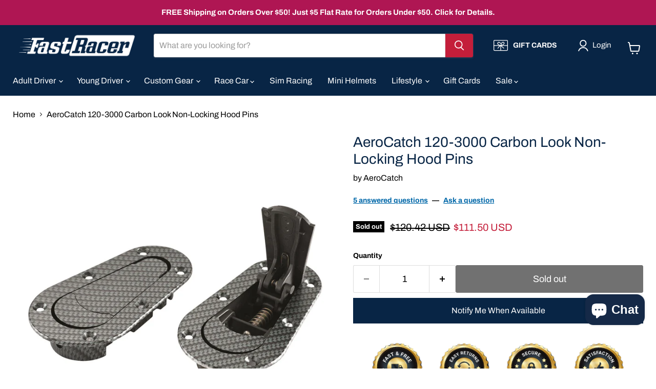

--- FILE ---
content_type: text/html; charset=utf-8
request_url: https://www.fastracer.com/collections/all/products/aerocatch-120-3000-carbon-look-non-locking-hood-pins?view=recently-viewed
body_size: 2071
content:










  
    
    








<div
  class="productgrid--item  imagestyle--cropped-medium    productitem--sale    product-recently-viewed-card    show-actions--mobile"
  data-product-item
  data-product-quickshop-url="/products/aerocatch-120-3000-carbon-look-non-locking-hood-pins"
  
    data-recently-viewed-card
  
>
  <div class="productitem" data-product-item-content>
    
    
    
    

    

    

    <div class="productitem__container">
      <div class="product-recently-viewed-card-time" data-product-handle="aerocatch-120-3000-carbon-look-non-locking-hood-pins">
      <button
        class="product-recently-viewed-card-remove"
        aria-label="close"
        data-remove-recently-viewed
      >
        


                                                                        <svg class="icon-remove "    aria-hidden="true"    focusable="false"    role="presentation"    xmlns="http://www.w3.org/2000/svg" width="10" height="10" viewBox="0 0 10 10" xmlns="http://www.w3.org/2000/svg">      <path fill="currentColor" d="M6.08785659,5 L9.77469752,1.31315906 L8.68684094,0.225302476 L5,3.91214341 L1.31315906,0.225302476 L0.225302476,1.31315906 L3.91214341,5 L0.225302476,8.68684094 L1.31315906,9.77469752 L5,6.08785659 L8.68684094,9.77469752 L9.77469752,8.68684094 L6.08785659,5 Z"></path>    </svg>                                              

      </button>
    </div>

      <div class="productitem__image-container">
        <a
          class="productitem--image-link"
          href="/products/aerocatch-120-3000-carbon-look-non-locking-hood-pins"
          tabindex="-1"
          data-product-page-link
        >
          <figure
            class="productitem--image"
            data-product-item-image
            
          >
            
            
              
                
                

  
    <noscript data-rimg-noscript>
      <img
        
          src="//www.fastracer.com/cdn/shop/products/UIuhuZDP0Y_512x384.jpg?v=1763558753"
        

        alt="AeroCatch 120 - 3000 Carbon Look Non - Locking Hood Pins - FAST RACER"
        data-rimg="noscript"
        srcset="//www.fastracer.com/cdn/shop/products/UIuhuZDP0Y_512x384.jpg?v=1763558753 1x, //www.fastracer.com/cdn/shop/products/UIuhuZDP0Y_1024x768.jpg?v=1763558753 2x, //www.fastracer.com/cdn/shop/products/UIuhuZDP0Y_1536x1152.jpg?v=1763558753 3x, //www.fastracer.com/cdn/shop/products/UIuhuZDP0Y_1597x1198.jpg?v=1763558753 3.12x"
        class="productitem--image-alternate"
        
        
        width="" height=""
      >
    </noscript>
  

  <img  loading="eager"
    
      src="//www.fastracer.com/cdn/shop/products/UIuhuZDP0Y_512x384.jpg?v=1763558753"
    
    alt="AeroCatch 120 - 3000 Carbon Look Non - Locking Hood Pins - FAST RACER"

    
      data-rimg="lazy"
      data-rimg-scale="1"
      data-rimg-template="//www.fastracer.com/cdn/shop/products/UIuhuZDP0Y_{size}.jpg?v=1763558753"
      data-rimg-max="1600x1200"
      data-rimg-crop="false"
      
      srcset="data:image/svg+xml;utf8,<svg%20xmlns='http://www.w3.org/2000/svg'%20width='512'%20height='384'></svg>"
    

    class="productitem--image-alternate"
    
    
    width="" height=""  
   
  >



  <div data-rimg-canvas></div>


              
              

  
    <noscript data-rimg-noscript>
      <img
        
          src="//www.fastracer.com/cdn/shop/products/Oz5hb2XAjz_512x512.jpg?v=1629568987"
        

        alt="AeroCatch 120 - 3000 Carbon Look Non - Locking Hood Pins - FAST RACER"
        data-rimg="noscript"
        srcset="//www.fastracer.com/cdn/shop/products/Oz5hb2XAjz_512x512.jpg?v=1629568987 1x, //www.fastracer.com/cdn/shop/products/Oz5hb2XAjz_1024x1024.jpg?v=1629568987 2x, //www.fastracer.com/cdn/shop/products/Oz5hb2XAjz_1536x1536.jpg?v=1629568987 3x, //www.fastracer.com/cdn/shop/products/Oz5hb2XAjz_1597x1597.jpg?v=1629568987 3.12x"
        class="productitem--image-primary"
        
        
        width="" height=""
      >
    </noscript>
  

  <img  loading="eager"
    
      src="//www.fastracer.com/cdn/shop/products/Oz5hb2XAjz_512x512.jpg?v=1629568987"
    
    alt="AeroCatch 120 - 3000 Carbon Look Non - Locking Hood Pins - FAST RACER"

    
      data-rimg="lazy"
      data-rimg-scale="1"
      data-rimg-template="//www.fastracer.com/cdn/shop/products/Oz5hb2XAjz_{size}.jpg?v=1629568987"
      data-rimg-max="1600x1600"
      data-rimg-crop="false"
      
      srcset="data:image/svg+xml;utf8,<svg%20xmlns='http://www.w3.org/2000/svg'%20width='512'%20height='512'></svg>"
    

    class="productitem--image-primary"
    
    
    width="" height=""  
   
  >



  <div data-rimg-canvas></div>


            

            


























 



    
  <span class="productitem__badge productitem__badge--soldout">
    Sold out
  </span>
  


            <span class="visually-hidden">AeroCatch 120-3000 Carbon Look Non-Locking Hood Pins</span>
          </figure>
        </a>
      </div><div class="productitem--info">
        
          
        

        

        <h2 class="productitem--title">
          <a href="/products/aerocatch-120-3000-carbon-look-non-locking-hood-pins" data-product-page-link>
            AeroCatch 120-3000 Carbon Look Non-Locking Hood Pins
          </a>
        </h2>

        
          
            <span class="productitem--vendor">
              <a href="/collections/vendors?q=AeroCatch" title="AeroCatch">AeroCatch</a>
            </span>
          
        

        
          






























<div class="price productitem__price ">
  
    <div
      class="price__compare-at visible"
      data-price-compare-container
    >

      
        <span class="visually-hidden">Original price</span>
        <span class="money price__compare-at--single" data-price-compare>
          <span class=money>$120.42 USD</span>
        </span>
      
    </div>


    
      
      <div class="price__compare-at--hidden" data-compare-price-range-hidden>
        
          <span class="visually-hidden">Original price</span>
          <span class="money price__compare-at--min" data-price-compare-min>
            <span class=money>$120.42 USD</span>
          </span>
          -
          <span class="visually-hidden">Original price</span>
          <span class="money price__compare-at--max" data-price-compare-max>
            <span class=money>$120.42 USD</span>
          </span>
        
      </div>
      <div class="price__compare-at--hidden" data-compare-price-hidden>
        <span class="visually-hidden">Original price</span>
        <span class="money price__compare-at--single" data-price-compare>
          <span class=money>$120.42 USD</span>
        </span>
      </div>
    
  

  <div class="price__current  price__current--on-sale" data-price-container>

    

    
      
      
        <span class="visually-hidden">Current price</span>
      
      <span class="money" data-price>
        <span class=money>$111.50 USD</span>
      </span>
    
    
  </div>
    <p class="affirm-as-low-as" data-page-type="product" data-amount="11150"></p>

  
    
    <div class="price__current--hidden" data-current-price-range-hidden>
      
        <span class="money price__current--min" data-price-min><span class=money>$111.50 USD</span></span>
        -
        <span class="money price__current--max" data-price-max><span class=money>$111.50 USD</span></span>
      
    </div>
    <div class="price__current--hidden" data-current-price-hidden>
      <span class="visually-hidden">Current price</span>
      <span class="money" data-price>
        <span class=money>$111.50 USD</span>
      </span>
    </div>
  

  
    
    
    
    

    <div
      class="
        productitem__unit-price
        hidden
      "
      data-unit-price
    >
      <span class="productitem__total-quantity" data-total-quantity></span> | <span class="productitem__unit-price--amount money" data-unit-price-amount></span> / <span class="productitem__unit-price--measure" data-unit-price-measure></span>
    </div>
  

  
</div>


        

        <!-- shopper approved category code -- product-grid-item.liquid -->
      <div class="star_container 6844126134464"></div>
      
      <style>
           .group-stars .ind_cnt {
              font-size: 13px;
              display: inline;
              margin-left: 10px;
          }
      </style>
      <script type="text/javascript"> function saLoadScript(src) { var js = window.document.createElement('script'); js.src = src; js.type = 'text/javascript'; document.getElementsByTagName("head")[0].appendChild(js); } saLoadScript('//www.shopperapproved.com/widgets/group2.0/33151.js'); </script>
      
      <!-- shopper approved category code -- product-grid-item.liquid -->

        
          
            <div class="productitem__stock-level" data-var="40520347779264">
              







<div class="product-stock-level-wrapper" >
  
    <span class="
  product-stock-level
  product-stock-level--none
  
">
      

      <span class="product-stock-level__text">
        
        <div class="product-stock-level__badge-text">
          
  
    
      Out of stock
    
  

        </div>
      </span>
    </span>
  
</div>

            </div>
          

          
            
          
        

        
          <div class="productitem--description">
            <p>Please check out our Aerocatch Buyer's Guide if you're unsure which hood pins are right for you!
https://build.torqued.io/aerocatch-latches-overvi...</p>

            
              <a
                href="/products/aerocatch-120-3000-carbon-look-non-locking-hood-pins"
                class="productitem--link"
                data-product-page-link
              >
                View full details
              </a>
            
          </div>
        
      </div>

      
    </div>
  </div>

  
</div>


--- FILE ---
content_type: text/html; charset=utf-8
request_url: https://www.google.com/recaptcha/api2/anchor?ar=1&k=6LelNgwUAAAAAO7BMdGQVg94n2xOvubb2XerB_c5&co=aHR0cHM6Ly93d3cuZmFzdHJhY2VyLmNvbTo0NDM.&hl=en&v=PoyoqOPhxBO7pBk68S4YbpHZ&size=normal&anchor-ms=20000&execute-ms=30000&cb=ujd1mdpv8fx0
body_size: 49290
content:
<!DOCTYPE HTML><html dir="ltr" lang="en"><head><meta http-equiv="Content-Type" content="text/html; charset=UTF-8">
<meta http-equiv="X-UA-Compatible" content="IE=edge">
<title>reCAPTCHA</title>
<style type="text/css">
/* cyrillic-ext */
@font-face {
  font-family: 'Roboto';
  font-style: normal;
  font-weight: 400;
  font-stretch: 100%;
  src: url(//fonts.gstatic.com/s/roboto/v48/KFO7CnqEu92Fr1ME7kSn66aGLdTylUAMa3GUBHMdazTgWw.woff2) format('woff2');
  unicode-range: U+0460-052F, U+1C80-1C8A, U+20B4, U+2DE0-2DFF, U+A640-A69F, U+FE2E-FE2F;
}
/* cyrillic */
@font-face {
  font-family: 'Roboto';
  font-style: normal;
  font-weight: 400;
  font-stretch: 100%;
  src: url(//fonts.gstatic.com/s/roboto/v48/KFO7CnqEu92Fr1ME7kSn66aGLdTylUAMa3iUBHMdazTgWw.woff2) format('woff2');
  unicode-range: U+0301, U+0400-045F, U+0490-0491, U+04B0-04B1, U+2116;
}
/* greek-ext */
@font-face {
  font-family: 'Roboto';
  font-style: normal;
  font-weight: 400;
  font-stretch: 100%;
  src: url(//fonts.gstatic.com/s/roboto/v48/KFO7CnqEu92Fr1ME7kSn66aGLdTylUAMa3CUBHMdazTgWw.woff2) format('woff2');
  unicode-range: U+1F00-1FFF;
}
/* greek */
@font-face {
  font-family: 'Roboto';
  font-style: normal;
  font-weight: 400;
  font-stretch: 100%;
  src: url(//fonts.gstatic.com/s/roboto/v48/KFO7CnqEu92Fr1ME7kSn66aGLdTylUAMa3-UBHMdazTgWw.woff2) format('woff2');
  unicode-range: U+0370-0377, U+037A-037F, U+0384-038A, U+038C, U+038E-03A1, U+03A3-03FF;
}
/* math */
@font-face {
  font-family: 'Roboto';
  font-style: normal;
  font-weight: 400;
  font-stretch: 100%;
  src: url(//fonts.gstatic.com/s/roboto/v48/KFO7CnqEu92Fr1ME7kSn66aGLdTylUAMawCUBHMdazTgWw.woff2) format('woff2');
  unicode-range: U+0302-0303, U+0305, U+0307-0308, U+0310, U+0312, U+0315, U+031A, U+0326-0327, U+032C, U+032F-0330, U+0332-0333, U+0338, U+033A, U+0346, U+034D, U+0391-03A1, U+03A3-03A9, U+03B1-03C9, U+03D1, U+03D5-03D6, U+03F0-03F1, U+03F4-03F5, U+2016-2017, U+2034-2038, U+203C, U+2040, U+2043, U+2047, U+2050, U+2057, U+205F, U+2070-2071, U+2074-208E, U+2090-209C, U+20D0-20DC, U+20E1, U+20E5-20EF, U+2100-2112, U+2114-2115, U+2117-2121, U+2123-214F, U+2190, U+2192, U+2194-21AE, U+21B0-21E5, U+21F1-21F2, U+21F4-2211, U+2213-2214, U+2216-22FF, U+2308-230B, U+2310, U+2319, U+231C-2321, U+2336-237A, U+237C, U+2395, U+239B-23B7, U+23D0, U+23DC-23E1, U+2474-2475, U+25AF, U+25B3, U+25B7, U+25BD, U+25C1, U+25CA, U+25CC, U+25FB, U+266D-266F, U+27C0-27FF, U+2900-2AFF, U+2B0E-2B11, U+2B30-2B4C, U+2BFE, U+3030, U+FF5B, U+FF5D, U+1D400-1D7FF, U+1EE00-1EEFF;
}
/* symbols */
@font-face {
  font-family: 'Roboto';
  font-style: normal;
  font-weight: 400;
  font-stretch: 100%;
  src: url(//fonts.gstatic.com/s/roboto/v48/KFO7CnqEu92Fr1ME7kSn66aGLdTylUAMaxKUBHMdazTgWw.woff2) format('woff2');
  unicode-range: U+0001-000C, U+000E-001F, U+007F-009F, U+20DD-20E0, U+20E2-20E4, U+2150-218F, U+2190, U+2192, U+2194-2199, U+21AF, U+21E6-21F0, U+21F3, U+2218-2219, U+2299, U+22C4-22C6, U+2300-243F, U+2440-244A, U+2460-24FF, U+25A0-27BF, U+2800-28FF, U+2921-2922, U+2981, U+29BF, U+29EB, U+2B00-2BFF, U+4DC0-4DFF, U+FFF9-FFFB, U+10140-1018E, U+10190-1019C, U+101A0, U+101D0-101FD, U+102E0-102FB, U+10E60-10E7E, U+1D2C0-1D2D3, U+1D2E0-1D37F, U+1F000-1F0FF, U+1F100-1F1AD, U+1F1E6-1F1FF, U+1F30D-1F30F, U+1F315, U+1F31C, U+1F31E, U+1F320-1F32C, U+1F336, U+1F378, U+1F37D, U+1F382, U+1F393-1F39F, U+1F3A7-1F3A8, U+1F3AC-1F3AF, U+1F3C2, U+1F3C4-1F3C6, U+1F3CA-1F3CE, U+1F3D4-1F3E0, U+1F3ED, U+1F3F1-1F3F3, U+1F3F5-1F3F7, U+1F408, U+1F415, U+1F41F, U+1F426, U+1F43F, U+1F441-1F442, U+1F444, U+1F446-1F449, U+1F44C-1F44E, U+1F453, U+1F46A, U+1F47D, U+1F4A3, U+1F4B0, U+1F4B3, U+1F4B9, U+1F4BB, U+1F4BF, U+1F4C8-1F4CB, U+1F4D6, U+1F4DA, U+1F4DF, U+1F4E3-1F4E6, U+1F4EA-1F4ED, U+1F4F7, U+1F4F9-1F4FB, U+1F4FD-1F4FE, U+1F503, U+1F507-1F50B, U+1F50D, U+1F512-1F513, U+1F53E-1F54A, U+1F54F-1F5FA, U+1F610, U+1F650-1F67F, U+1F687, U+1F68D, U+1F691, U+1F694, U+1F698, U+1F6AD, U+1F6B2, U+1F6B9-1F6BA, U+1F6BC, U+1F6C6-1F6CF, U+1F6D3-1F6D7, U+1F6E0-1F6EA, U+1F6F0-1F6F3, U+1F6F7-1F6FC, U+1F700-1F7FF, U+1F800-1F80B, U+1F810-1F847, U+1F850-1F859, U+1F860-1F887, U+1F890-1F8AD, U+1F8B0-1F8BB, U+1F8C0-1F8C1, U+1F900-1F90B, U+1F93B, U+1F946, U+1F984, U+1F996, U+1F9E9, U+1FA00-1FA6F, U+1FA70-1FA7C, U+1FA80-1FA89, U+1FA8F-1FAC6, U+1FACE-1FADC, U+1FADF-1FAE9, U+1FAF0-1FAF8, U+1FB00-1FBFF;
}
/* vietnamese */
@font-face {
  font-family: 'Roboto';
  font-style: normal;
  font-weight: 400;
  font-stretch: 100%;
  src: url(//fonts.gstatic.com/s/roboto/v48/KFO7CnqEu92Fr1ME7kSn66aGLdTylUAMa3OUBHMdazTgWw.woff2) format('woff2');
  unicode-range: U+0102-0103, U+0110-0111, U+0128-0129, U+0168-0169, U+01A0-01A1, U+01AF-01B0, U+0300-0301, U+0303-0304, U+0308-0309, U+0323, U+0329, U+1EA0-1EF9, U+20AB;
}
/* latin-ext */
@font-face {
  font-family: 'Roboto';
  font-style: normal;
  font-weight: 400;
  font-stretch: 100%;
  src: url(//fonts.gstatic.com/s/roboto/v48/KFO7CnqEu92Fr1ME7kSn66aGLdTylUAMa3KUBHMdazTgWw.woff2) format('woff2');
  unicode-range: U+0100-02BA, U+02BD-02C5, U+02C7-02CC, U+02CE-02D7, U+02DD-02FF, U+0304, U+0308, U+0329, U+1D00-1DBF, U+1E00-1E9F, U+1EF2-1EFF, U+2020, U+20A0-20AB, U+20AD-20C0, U+2113, U+2C60-2C7F, U+A720-A7FF;
}
/* latin */
@font-face {
  font-family: 'Roboto';
  font-style: normal;
  font-weight: 400;
  font-stretch: 100%;
  src: url(//fonts.gstatic.com/s/roboto/v48/KFO7CnqEu92Fr1ME7kSn66aGLdTylUAMa3yUBHMdazQ.woff2) format('woff2');
  unicode-range: U+0000-00FF, U+0131, U+0152-0153, U+02BB-02BC, U+02C6, U+02DA, U+02DC, U+0304, U+0308, U+0329, U+2000-206F, U+20AC, U+2122, U+2191, U+2193, U+2212, U+2215, U+FEFF, U+FFFD;
}
/* cyrillic-ext */
@font-face {
  font-family: 'Roboto';
  font-style: normal;
  font-weight: 500;
  font-stretch: 100%;
  src: url(//fonts.gstatic.com/s/roboto/v48/KFO7CnqEu92Fr1ME7kSn66aGLdTylUAMa3GUBHMdazTgWw.woff2) format('woff2');
  unicode-range: U+0460-052F, U+1C80-1C8A, U+20B4, U+2DE0-2DFF, U+A640-A69F, U+FE2E-FE2F;
}
/* cyrillic */
@font-face {
  font-family: 'Roboto';
  font-style: normal;
  font-weight: 500;
  font-stretch: 100%;
  src: url(//fonts.gstatic.com/s/roboto/v48/KFO7CnqEu92Fr1ME7kSn66aGLdTylUAMa3iUBHMdazTgWw.woff2) format('woff2');
  unicode-range: U+0301, U+0400-045F, U+0490-0491, U+04B0-04B1, U+2116;
}
/* greek-ext */
@font-face {
  font-family: 'Roboto';
  font-style: normal;
  font-weight: 500;
  font-stretch: 100%;
  src: url(//fonts.gstatic.com/s/roboto/v48/KFO7CnqEu92Fr1ME7kSn66aGLdTylUAMa3CUBHMdazTgWw.woff2) format('woff2');
  unicode-range: U+1F00-1FFF;
}
/* greek */
@font-face {
  font-family: 'Roboto';
  font-style: normal;
  font-weight: 500;
  font-stretch: 100%;
  src: url(//fonts.gstatic.com/s/roboto/v48/KFO7CnqEu92Fr1ME7kSn66aGLdTylUAMa3-UBHMdazTgWw.woff2) format('woff2');
  unicode-range: U+0370-0377, U+037A-037F, U+0384-038A, U+038C, U+038E-03A1, U+03A3-03FF;
}
/* math */
@font-face {
  font-family: 'Roboto';
  font-style: normal;
  font-weight: 500;
  font-stretch: 100%;
  src: url(//fonts.gstatic.com/s/roboto/v48/KFO7CnqEu92Fr1ME7kSn66aGLdTylUAMawCUBHMdazTgWw.woff2) format('woff2');
  unicode-range: U+0302-0303, U+0305, U+0307-0308, U+0310, U+0312, U+0315, U+031A, U+0326-0327, U+032C, U+032F-0330, U+0332-0333, U+0338, U+033A, U+0346, U+034D, U+0391-03A1, U+03A3-03A9, U+03B1-03C9, U+03D1, U+03D5-03D6, U+03F0-03F1, U+03F4-03F5, U+2016-2017, U+2034-2038, U+203C, U+2040, U+2043, U+2047, U+2050, U+2057, U+205F, U+2070-2071, U+2074-208E, U+2090-209C, U+20D0-20DC, U+20E1, U+20E5-20EF, U+2100-2112, U+2114-2115, U+2117-2121, U+2123-214F, U+2190, U+2192, U+2194-21AE, U+21B0-21E5, U+21F1-21F2, U+21F4-2211, U+2213-2214, U+2216-22FF, U+2308-230B, U+2310, U+2319, U+231C-2321, U+2336-237A, U+237C, U+2395, U+239B-23B7, U+23D0, U+23DC-23E1, U+2474-2475, U+25AF, U+25B3, U+25B7, U+25BD, U+25C1, U+25CA, U+25CC, U+25FB, U+266D-266F, U+27C0-27FF, U+2900-2AFF, U+2B0E-2B11, U+2B30-2B4C, U+2BFE, U+3030, U+FF5B, U+FF5D, U+1D400-1D7FF, U+1EE00-1EEFF;
}
/* symbols */
@font-face {
  font-family: 'Roboto';
  font-style: normal;
  font-weight: 500;
  font-stretch: 100%;
  src: url(//fonts.gstatic.com/s/roboto/v48/KFO7CnqEu92Fr1ME7kSn66aGLdTylUAMaxKUBHMdazTgWw.woff2) format('woff2');
  unicode-range: U+0001-000C, U+000E-001F, U+007F-009F, U+20DD-20E0, U+20E2-20E4, U+2150-218F, U+2190, U+2192, U+2194-2199, U+21AF, U+21E6-21F0, U+21F3, U+2218-2219, U+2299, U+22C4-22C6, U+2300-243F, U+2440-244A, U+2460-24FF, U+25A0-27BF, U+2800-28FF, U+2921-2922, U+2981, U+29BF, U+29EB, U+2B00-2BFF, U+4DC0-4DFF, U+FFF9-FFFB, U+10140-1018E, U+10190-1019C, U+101A0, U+101D0-101FD, U+102E0-102FB, U+10E60-10E7E, U+1D2C0-1D2D3, U+1D2E0-1D37F, U+1F000-1F0FF, U+1F100-1F1AD, U+1F1E6-1F1FF, U+1F30D-1F30F, U+1F315, U+1F31C, U+1F31E, U+1F320-1F32C, U+1F336, U+1F378, U+1F37D, U+1F382, U+1F393-1F39F, U+1F3A7-1F3A8, U+1F3AC-1F3AF, U+1F3C2, U+1F3C4-1F3C6, U+1F3CA-1F3CE, U+1F3D4-1F3E0, U+1F3ED, U+1F3F1-1F3F3, U+1F3F5-1F3F7, U+1F408, U+1F415, U+1F41F, U+1F426, U+1F43F, U+1F441-1F442, U+1F444, U+1F446-1F449, U+1F44C-1F44E, U+1F453, U+1F46A, U+1F47D, U+1F4A3, U+1F4B0, U+1F4B3, U+1F4B9, U+1F4BB, U+1F4BF, U+1F4C8-1F4CB, U+1F4D6, U+1F4DA, U+1F4DF, U+1F4E3-1F4E6, U+1F4EA-1F4ED, U+1F4F7, U+1F4F9-1F4FB, U+1F4FD-1F4FE, U+1F503, U+1F507-1F50B, U+1F50D, U+1F512-1F513, U+1F53E-1F54A, U+1F54F-1F5FA, U+1F610, U+1F650-1F67F, U+1F687, U+1F68D, U+1F691, U+1F694, U+1F698, U+1F6AD, U+1F6B2, U+1F6B9-1F6BA, U+1F6BC, U+1F6C6-1F6CF, U+1F6D3-1F6D7, U+1F6E0-1F6EA, U+1F6F0-1F6F3, U+1F6F7-1F6FC, U+1F700-1F7FF, U+1F800-1F80B, U+1F810-1F847, U+1F850-1F859, U+1F860-1F887, U+1F890-1F8AD, U+1F8B0-1F8BB, U+1F8C0-1F8C1, U+1F900-1F90B, U+1F93B, U+1F946, U+1F984, U+1F996, U+1F9E9, U+1FA00-1FA6F, U+1FA70-1FA7C, U+1FA80-1FA89, U+1FA8F-1FAC6, U+1FACE-1FADC, U+1FADF-1FAE9, U+1FAF0-1FAF8, U+1FB00-1FBFF;
}
/* vietnamese */
@font-face {
  font-family: 'Roboto';
  font-style: normal;
  font-weight: 500;
  font-stretch: 100%;
  src: url(//fonts.gstatic.com/s/roboto/v48/KFO7CnqEu92Fr1ME7kSn66aGLdTylUAMa3OUBHMdazTgWw.woff2) format('woff2');
  unicode-range: U+0102-0103, U+0110-0111, U+0128-0129, U+0168-0169, U+01A0-01A1, U+01AF-01B0, U+0300-0301, U+0303-0304, U+0308-0309, U+0323, U+0329, U+1EA0-1EF9, U+20AB;
}
/* latin-ext */
@font-face {
  font-family: 'Roboto';
  font-style: normal;
  font-weight: 500;
  font-stretch: 100%;
  src: url(//fonts.gstatic.com/s/roboto/v48/KFO7CnqEu92Fr1ME7kSn66aGLdTylUAMa3KUBHMdazTgWw.woff2) format('woff2');
  unicode-range: U+0100-02BA, U+02BD-02C5, U+02C7-02CC, U+02CE-02D7, U+02DD-02FF, U+0304, U+0308, U+0329, U+1D00-1DBF, U+1E00-1E9F, U+1EF2-1EFF, U+2020, U+20A0-20AB, U+20AD-20C0, U+2113, U+2C60-2C7F, U+A720-A7FF;
}
/* latin */
@font-face {
  font-family: 'Roboto';
  font-style: normal;
  font-weight: 500;
  font-stretch: 100%;
  src: url(//fonts.gstatic.com/s/roboto/v48/KFO7CnqEu92Fr1ME7kSn66aGLdTylUAMa3yUBHMdazQ.woff2) format('woff2');
  unicode-range: U+0000-00FF, U+0131, U+0152-0153, U+02BB-02BC, U+02C6, U+02DA, U+02DC, U+0304, U+0308, U+0329, U+2000-206F, U+20AC, U+2122, U+2191, U+2193, U+2212, U+2215, U+FEFF, U+FFFD;
}
/* cyrillic-ext */
@font-face {
  font-family: 'Roboto';
  font-style: normal;
  font-weight: 900;
  font-stretch: 100%;
  src: url(//fonts.gstatic.com/s/roboto/v48/KFO7CnqEu92Fr1ME7kSn66aGLdTylUAMa3GUBHMdazTgWw.woff2) format('woff2');
  unicode-range: U+0460-052F, U+1C80-1C8A, U+20B4, U+2DE0-2DFF, U+A640-A69F, U+FE2E-FE2F;
}
/* cyrillic */
@font-face {
  font-family: 'Roboto';
  font-style: normal;
  font-weight: 900;
  font-stretch: 100%;
  src: url(//fonts.gstatic.com/s/roboto/v48/KFO7CnqEu92Fr1ME7kSn66aGLdTylUAMa3iUBHMdazTgWw.woff2) format('woff2');
  unicode-range: U+0301, U+0400-045F, U+0490-0491, U+04B0-04B1, U+2116;
}
/* greek-ext */
@font-face {
  font-family: 'Roboto';
  font-style: normal;
  font-weight: 900;
  font-stretch: 100%;
  src: url(//fonts.gstatic.com/s/roboto/v48/KFO7CnqEu92Fr1ME7kSn66aGLdTylUAMa3CUBHMdazTgWw.woff2) format('woff2');
  unicode-range: U+1F00-1FFF;
}
/* greek */
@font-face {
  font-family: 'Roboto';
  font-style: normal;
  font-weight: 900;
  font-stretch: 100%;
  src: url(//fonts.gstatic.com/s/roboto/v48/KFO7CnqEu92Fr1ME7kSn66aGLdTylUAMa3-UBHMdazTgWw.woff2) format('woff2');
  unicode-range: U+0370-0377, U+037A-037F, U+0384-038A, U+038C, U+038E-03A1, U+03A3-03FF;
}
/* math */
@font-face {
  font-family: 'Roboto';
  font-style: normal;
  font-weight: 900;
  font-stretch: 100%;
  src: url(//fonts.gstatic.com/s/roboto/v48/KFO7CnqEu92Fr1ME7kSn66aGLdTylUAMawCUBHMdazTgWw.woff2) format('woff2');
  unicode-range: U+0302-0303, U+0305, U+0307-0308, U+0310, U+0312, U+0315, U+031A, U+0326-0327, U+032C, U+032F-0330, U+0332-0333, U+0338, U+033A, U+0346, U+034D, U+0391-03A1, U+03A3-03A9, U+03B1-03C9, U+03D1, U+03D5-03D6, U+03F0-03F1, U+03F4-03F5, U+2016-2017, U+2034-2038, U+203C, U+2040, U+2043, U+2047, U+2050, U+2057, U+205F, U+2070-2071, U+2074-208E, U+2090-209C, U+20D0-20DC, U+20E1, U+20E5-20EF, U+2100-2112, U+2114-2115, U+2117-2121, U+2123-214F, U+2190, U+2192, U+2194-21AE, U+21B0-21E5, U+21F1-21F2, U+21F4-2211, U+2213-2214, U+2216-22FF, U+2308-230B, U+2310, U+2319, U+231C-2321, U+2336-237A, U+237C, U+2395, U+239B-23B7, U+23D0, U+23DC-23E1, U+2474-2475, U+25AF, U+25B3, U+25B7, U+25BD, U+25C1, U+25CA, U+25CC, U+25FB, U+266D-266F, U+27C0-27FF, U+2900-2AFF, U+2B0E-2B11, U+2B30-2B4C, U+2BFE, U+3030, U+FF5B, U+FF5D, U+1D400-1D7FF, U+1EE00-1EEFF;
}
/* symbols */
@font-face {
  font-family: 'Roboto';
  font-style: normal;
  font-weight: 900;
  font-stretch: 100%;
  src: url(//fonts.gstatic.com/s/roboto/v48/KFO7CnqEu92Fr1ME7kSn66aGLdTylUAMaxKUBHMdazTgWw.woff2) format('woff2');
  unicode-range: U+0001-000C, U+000E-001F, U+007F-009F, U+20DD-20E0, U+20E2-20E4, U+2150-218F, U+2190, U+2192, U+2194-2199, U+21AF, U+21E6-21F0, U+21F3, U+2218-2219, U+2299, U+22C4-22C6, U+2300-243F, U+2440-244A, U+2460-24FF, U+25A0-27BF, U+2800-28FF, U+2921-2922, U+2981, U+29BF, U+29EB, U+2B00-2BFF, U+4DC0-4DFF, U+FFF9-FFFB, U+10140-1018E, U+10190-1019C, U+101A0, U+101D0-101FD, U+102E0-102FB, U+10E60-10E7E, U+1D2C0-1D2D3, U+1D2E0-1D37F, U+1F000-1F0FF, U+1F100-1F1AD, U+1F1E6-1F1FF, U+1F30D-1F30F, U+1F315, U+1F31C, U+1F31E, U+1F320-1F32C, U+1F336, U+1F378, U+1F37D, U+1F382, U+1F393-1F39F, U+1F3A7-1F3A8, U+1F3AC-1F3AF, U+1F3C2, U+1F3C4-1F3C6, U+1F3CA-1F3CE, U+1F3D4-1F3E0, U+1F3ED, U+1F3F1-1F3F3, U+1F3F5-1F3F7, U+1F408, U+1F415, U+1F41F, U+1F426, U+1F43F, U+1F441-1F442, U+1F444, U+1F446-1F449, U+1F44C-1F44E, U+1F453, U+1F46A, U+1F47D, U+1F4A3, U+1F4B0, U+1F4B3, U+1F4B9, U+1F4BB, U+1F4BF, U+1F4C8-1F4CB, U+1F4D6, U+1F4DA, U+1F4DF, U+1F4E3-1F4E6, U+1F4EA-1F4ED, U+1F4F7, U+1F4F9-1F4FB, U+1F4FD-1F4FE, U+1F503, U+1F507-1F50B, U+1F50D, U+1F512-1F513, U+1F53E-1F54A, U+1F54F-1F5FA, U+1F610, U+1F650-1F67F, U+1F687, U+1F68D, U+1F691, U+1F694, U+1F698, U+1F6AD, U+1F6B2, U+1F6B9-1F6BA, U+1F6BC, U+1F6C6-1F6CF, U+1F6D3-1F6D7, U+1F6E0-1F6EA, U+1F6F0-1F6F3, U+1F6F7-1F6FC, U+1F700-1F7FF, U+1F800-1F80B, U+1F810-1F847, U+1F850-1F859, U+1F860-1F887, U+1F890-1F8AD, U+1F8B0-1F8BB, U+1F8C0-1F8C1, U+1F900-1F90B, U+1F93B, U+1F946, U+1F984, U+1F996, U+1F9E9, U+1FA00-1FA6F, U+1FA70-1FA7C, U+1FA80-1FA89, U+1FA8F-1FAC6, U+1FACE-1FADC, U+1FADF-1FAE9, U+1FAF0-1FAF8, U+1FB00-1FBFF;
}
/* vietnamese */
@font-face {
  font-family: 'Roboto';
  font-style: normal;
  font-weight: 900;
  font-stretch: 100%;
  src: url(//fonts.gstatic.com/s/roboto/v48/KFO7CnqEu92Fr1ME7kSn66aGLdTylUAMa3OUBHMdazTgWw.woff2) format('woff2');
  unicode-range: U+0102-0103, U+0110-0111, U+0128-0129, U+0168-0169, U+01A0-01A1, U+01AF-01B0, U+0300-0301, U+0303-0304, U+0308-0309, U+0323, U+0329, U+1EA0-1EF9, U+20AB;
}
/* latin-ext */
@font-face {
  font-family: 'Roboto';
  font-style: normal;
  font-weight: 900;
  font-stretch: 100%;
  src: url(//fonts.gstatic.com/s/roboto/v48/KFO7CnqEu92Fr1ME7kSn66aGLdTylUAMa3KUBHMdazTgWw.woff2) format('woff2');
  unicode-range: U+0100-02BA, U+02BD-02C5, U+02C7-02CC, U+02CE-02D7, U+02DD-02FF, U+0304, U+0308, U+0329, U+1D00-1DBF, U+1E00-1E9F, U+1EF2-1EFF, U+2020, U+20A0-20AB, U+20AD-20C0, U+2113, U+2C60-2C7F, U+A720-A7FF;
}
/* latin */
@font-face {
  font-family: 'Roboto';
  font-style: normal;
  font-weight: 900;
  font-stretch: 100%;
  src: url(//fonts.gstatic.com/s/roboto/v48/KFO7CnqEu92Fr1ME7kSn66aGLdTylUAMa3yUBHMdazQ.woff2) format('woff2');
  unicode-range: U+0000-00FF, U+0131, U+0152-0153, U+02BB-02BC, U+02C6, U+02DA, U+02DC, U+0304, U+0308, U+0329, U+2000-206F, U+20AC, U+2122, U+2191, U+2193, U+2212, U+2215, U+FEFF, U+FFFD;
}

</style>
<link rel="stylesheet" type="text/css" href="https://www.gstatic.com/recaptcha/releases/PoyoqOPhxBO7pBk68S4YbpHZ/styles__ltr.css">
<script nonce="FeACftMLXHsyPoPiFatQbA" type="text/javascript">window['__recaptcha_api'] = 'https://www.google.com/recaptcha/api2/';</script>
<script type="text/javascript" src="https://www.gstatic.com/recaptcha/releases/PoyoqOPhxBO7pBk68S4YbpHZ/recaptcha__en.js" nonce="FeACftMLXHsyPoPiFatQbA">
      
    </script></head>
<body><div id="rc-anchor-alert" class="rc-anchor-alert"></div>
<input type="hidden" id="recaptcha-token" value="[base64]">
<script type="text/javascript" nonce="FeACftMLXHsyPoPiFatQbA">
      recaptcha.anchor.Main.init("[\x22ainput\x22,[\x22bgdata\x22,\x22\x22,\[base64]/[base64]/MjU1Ong/[base64]/[base64]/[base64]/[base64]/[base64]/[base64]/[base64]/[base64]/[base64]/[base64]/[base64]/[base64]/[base64]/[base64]/[base64]\\u003d\x22,\[base64]\\u003d\x22,\x22wqjCkHYHwpHCicK9WcO4wpvDgE4DJDDCtcKDw47Co8K6HwNJaSo3c8KnwpbClcK4w7LCrlTDoiXDtcKww5nDtV15X8K8QMO4cF9yf8OlwqgbwrYLQk/DlcOeRhpENMK2wp7CtQZvw4lBFHEGRlDCvGrCtMK7w4bDpcOAAAfDvcKqw5LDisKFMjdKJ0fCq8OFXHPCsgsvwoNDw6JSF2nDtsOxw6pOF11dGMKpw7tHEMK+w7hnLWZCAzLDlXoQRcOlwoxhwpLCr3bCpsODwpFZXMK4b19NM14TwrXDvMOfUsKgw5HDjAp/VWDCu0Mewp9Ww7HClW9/eghjwonCujsSU3wlAcO2J8Onw5kAw6TDhgjDmkxVw7/DpTU3w4XCjDsEPcOcwoVCw4DDo8Okw5zCosK2NcOqw4fDt1Mfw5F0w4B8DsKiJMKAwpAHXsOTwooawpQBSMOyw4Y4Fz3Dk8OOwp8rw5wiTMKdC8OIwrrCq8OIWR1ecj/CuTHCtzbDnMKMWMO9wp7Cj8OlBAINDQ/CnyAIFzZyIsKAw5sLwqQnRVcOJsOCwqYSR8OzwrFNXsOqw7gNw6nCgy3ChBpeMMKywpLCs8KHw6TDucOsw5/[base64]/CgcOiNMKvY8KGwqrCoz7CmsK8dMKaNHw1w6DDlcKyw44SM8Kqw4fCtSnDlsKWM8KKw7Bsw73ClsO2wrzClRQmw5Qow6/Dg8O6NMKgw6zCv8KubcOPKAJ1w4xZwpx9wq/[base64]/CqQTDgMOsJCbCmjvDs8KaRcKtJ1oFflZsJmnCgMK+w5UwwqVPFBFrw7HCq8KKw4bDpsKgw4PCghIZOcOBDxfDgAZhw7vCgcOPRMO5wqfDqQLDj8KRwqReD8KlwqfDi8ONeSgsQcKUw6/CmHkYbUhqw4zDgsKaw50IcTvCscKvw6nDlsKmwrXCiggWw6tow5bDnQzDvMOGSG9FFG8Fw6tMesOow75cRV/[base64]/CiyHDtMKvCHlZwrBFDnvCsiBuw7/DvD7DtcKiY3jCtMOdw4wXH8OyP8O8fTbCsRYmwqjDrzXCmsKbw5LDoMKoIHc/wqhxw6FoHcKPO8OKwr3ClFNrw4XDhRpnw7vDn2LCiFcfwqBDRcO/[base64]/Cni17LkZsw6/CnxLCssOSw70/w7ZAX35yw509CmtEMcOOw5giw4UGw6Z6woTDp8OIw5XDqgPCoh7Dv8KJNndxW3fCh8OSwr7Ch3/[base64]/[base64]/[base64]/CkXLCgMOCEMOYw6bCn17Dr8KJwpF/wrsiw7sdNsKzdTnCrcO8wqDChMOvwqs0w48KGR7CkUUTb8Ozw43CnD/DscOCWMOUUcKjw697w63DgQnDslZ4QMO1R8OnOhRBOsOiIsOgw5gzacOVYmHCkcK4wonDscONbX/DqxIFT8KKdmrDrsKQwpQEw4xdfio5FsKre8K/w4zCjcO0w4HCrsOUw5DDkHrDisKYw7JHQwzCgl7DpsOnfcOIw6PDk1FHw6rDtz0IwrTCu0nDrQp/bsOtwpYLw49Uw57DpcO+w5XCvVB+VAjDl8OKWG1nfMK9w4k1T2PCj8ONwpjCgRxtw4lif0szwqwbw5rChcK4wrYOwqbCqsOFwpFXwqoSw69xLWbDjDZEPhJbwpR8B31QX8KuwrnDtVNxdnBkwqfDuMKscCM/[base64]/DtMOWw5QhQDHCoCNhwoUzw6rCp8O0woZJCHt6w5cyw4zCv1XCrcKmw7c1wqlrwpYbWMO1wrTCtndrwoskIXwdw4DDhHPCqglVw6Qxw4nDmlrCoAHDgcO/w7FaMMOHw4/[base64]/CvcOaHsOqXsOew6nCvRXDrMKfT8Okw6BQe8O/S2fCvcKiHlRfKcOJImXDocOkfzjClsKnw5/[base64]/QsO1w7TDosKDw7AyXcOrDUHDpnbDtsKbwqTDu1fDom/DqsKUwq7CkQHDoi3DoAHDtsKjwqjCi8OAAMKvwqMhMcOKfMK5XsOCDcKQw4w0w4YHw6rDqMK4woNvOcKFw4rDlAdmRcKxw5l7w5Qyw781wq93UsKSVcKoXMO2ciEkVUYhZA7CrQLDv8K6VcKfwodCMDFgAcKEwq3DoivChHoQH8O7w7vCo8OzwoXDgMKNDsK/w5XCqRbCqsK6wo3DoHMtO8OEwpVOwqAWwot0wpMVwpp0wqtyKEJZNcOTZcKEw4wRV8KnwqPCq8K/wq/Du8OkFsK0dDLDn8KwZTFQMcOwUADDjcKeP8OMAgkjO8OIHSZWwpzDuWQWEMO5wqM0w6zCh8Knwp7CncKIw53CvifCj2jCh8KUIHVEHgl/wprCh2jCiHHCoXDDs8K6w7Iyw5kVw6hxAXVIfEPCrlodw7AUwplYwoTDqwXDkD/[base64]/CkVwpwp0SU8KlAsKVwoPDkicbw4zCrcOHRsOUwrRfw5McwonChx8tPg7DpELDoMOww7/[base64]/CtcKiwphHaTsdw4DCoAIqwopkJjDCn8Oqw4TCmk9Rw4hLwqTCimvDnQJcw7zDqXXDpcKiw70WYsK+wr7Djj/[base64]/[base64]/CkzFMAxzDi8Kaw6fDtsOJwp9ewo7CssODw5t/w75fw4g9w47CuTIRwrhvw4okwq0ufcKRK8K8M8KIwo4NIMKZwqY/[base64]/CvMKaWDxHwodVcMOBw4pgw73CjTTDlDrCrhzCncOxBsKGw6bDpj7Dn8OSwqrDq1QhaMKTJsKjw4HDqUvDtsO7SsKaw57ChsKKI11vw4jCin3DtErDsWlBUsO7bVB0FMKuw7/Cj8K7YlrCjAXDiCbCicOgw6YwwrUeZ8KYw5rCr8OTw5cLwo1uJcOlOURswpMQXH7Dr8OubsOOw5/CiUAIEwbDlhPDo8K4w57CmMOnwpfDrW0Ow7/Dl1jCp8Kyw7c0wozCqQJXC8OdT8KCw7/CvMOxNALCsmtkw43Cu8OJwq96w4LDjXzDrsKtXzIYLAwIWh4UYsKVw6jCmHRSS8Ofw4U/LMKdPkzCicKbwpnCrsOFwpp+MER8EXo5fgZKacK9w5QwVlrCrsOlBMKpw5QfcQrDsSfChQDCgsKNwr/ChEB5Xw03w79BAw7Dvz1DwoY7B8Kew5PDvlfCkMOxw4EvwqHCq8KLFMK1bHHCj8Knw7bDicK0D8OWw7HCoMO+w5YvwpA3wrlNwrvClsOaw7UewofDkcKnw6zCiyhmJ8O2PMOQBXTDgkshw5PCrUQhwrXDsCU0wokTw73CsQTCu2sHVMKMwo5/acOGLsKOQ8KSwr4swofCqE/Dv8KaCUYhTHbDpVbDthNqwrsjUcOlXj9zbcKqw6rDmEpaw71Kwr3Chlxsw5TDjTUeUh/DgcOcwqQHAMOrw7rCj8Kdwr1NHQjDs2VLQHQ5JcKhN3FhAGnCrMOOFSZceA95w5fCmcKswpzDucOCI10zIMKPwpoVwpYAw5zDmsKiOSXDnh9seMO1Xz7CvcKJIBrCvsOlA8Kvw798woXDgx/Dvg7CmDjCiH/DgEHDgsK3bQdTwpEpw50WIsOFcsKcPntfPRPChx3DuRnDl1XDj2bDksKxwoRRwr7CgsK8EknDvTPCm8KYOwfClUXDvsKCw7YcSMKMHlI/w5bCgHvDnx3DnMKuY8KhwqnDvCchcXjClAvDrmfCkgJXZyzCucOJwpw3w6jDpcK7WzPCsz0aGnnDisOWwrbCtkvDoMO1OhbCicOiGGJDw6l8w4vDmcK8XkTCoMODLB8mfcKnOSXDsjDDhMONF0fCmDIQD8K9wq/CpMKXacOAw6PDqRxAw7lrw6pwPQPDlcO/F8KFw6wOZUdMCRlcE8K4ABdjUxDDvz1RRhNkwq/Cii/Cj8KWw7fDn8OJw5sAIzPCq8KXw58WZBzDmsOEfk5fwqY9UWRrN8OPw5bDkcKVw7VKw68xZRvCmXh4XsKHwql8ScKxwr48wolsSMK+wp8xDyMyw71EZMKyw5tswqjCpsKDfU/[base64]/[base64]/Dqm4kbsKCw6Jew4MhSmbCt0nCoUI6wolLw7vDhcOvwp3Dr8O8AhFdwo4/[base64]/Cpxdmwo7DlsOrwrZ7w7oywpwUGFIAw6nDjcKOWgvCusOgQyDDjV3DlMOAOEprwroFwpZiwpNnw5bDkxoHw4Y3EsOww64Ww6fDlwNDUMOXwqDDvMK4J8OqKRVWblUnSHPCtMOPfcOfLsOYw4Uja8OoCsOVZsKZEsKPwpHCngzDngMoRxnCssKhUC/DtMOgw5nCnsKGXyrDmsOVdS5eBmfDoHUZwrvCs8KrW8OEccO0w5jDhDbCq0VCw6/[base64]/CssOjw71ARcKTI8K6wqg6w7LDnsKkTcKJw6FMw54Ww49MLHTDvX9owrsmw6obwo3Dn8OdKcOfwr/DiRUjw7UYRcO/[base64]/DvRjCosOFW08kJEYGGkPDt8O+cyXChjvCg05hT8OOw5/DmMKKXRw5wpVOwpvDshYaf1/Ck0kVwplYwrRmeBI8NsO2wpnChsKWwp5YwqDDqsKNdCDCvsOiwpJnwprCkE/CnMOPBEfCpMK9w6Fcw5o0wpXCvsKaw5EYw7DCnn/DocOPwqdHMiDCmMKwTU/DgHUfZE3CtsOfN8KeY8O+w7NZKMKfw7RabkVaIwPCgQAuHjR8w5cCVBUzCTs1PjU4w5ccwqkIwqYKwp7Do2hcw6R+w6tdbMOjw7hYB8OEKcOsw74qw55rWg5Wwp9uCcOWw7Vkw6TDk3Jhw7liQMKdVAxtwpbCmMOLVcO/woIGNQUFScKcM1DDsC9Fw6nDm8OeJl7CpjbCgcORHsKYXsKJesOIwrfDnlYbw6FDwqXCv1PDgcOEHcO5w4/DkMOLw5ZVwoN6wpRgNmjCl8KlMMKxEcOJAy/DqHHDncK7w4LDmWcXwrd/w5vDrMOjwqYlwqjCu8KeBcKtdMKJBMKvT1vDpFtxwqjDsmZPThrChsOoVnp8P8OYJcKdw6FzHX7Dk8KvFsOGcjHCk1zCicKdwoLCi2d8wpl/wrR2w6DDjCjCh8KkGyEEwq0rwqLDiMOGwpHCj8OkwpIqwq7DgsKjw7zDg8K3w6rDhx7Ci1t/JSpjwo7DnMOBwqwCZXIpdh7DrxgBCMKZw5kZw6TDtMKaw4fDvsO+w7w/w7QeSsOZwoQHw69nZ8O1wp7CplPClcKYw7XCtcOdHMKla8ONwoltPsOOesOrCGLDnsKCw6bCvxTCsMKwwp1KwpLCosKbwp/Dq3puwp7DusOHHMOBWcOxIMO6EsOww7B0wobCh8OBwpzCnsODw5zDs8KxaMK7w5Iow5ZqK8Kiw6sowpvCkgocR2kCw7hRwoYuFSFVZMOBw5zCr8K/[base64]/CpcKresKbLhAgdyzChcOLGMK6IWxuw53CmwUEOsO5OCFQwrPDqcKKRTvCp8KKw5F3F8K+asOPwqp7w69HQcOhw4kXDA0bdyVBM1fCt8KPUcKgOXLCqcKnEsKsG3pYwpzCt8ORWMOceQvDlMONw4ceCMK5w6Nmw7kgUmdQO8O/UH/CohjCsMOADcOrMTLCgcOowqBBw5kvwrXDlcOjwr/[base64]/DvCvCiX/Cln3DlMOkw7rDicOHwoXCvT7DvV7Di8KJwoNZJMKqw780w7DCqEVaw59MGQ7Co3jDgsKRwo8TIF7CtBPDt8KSYHDDnmsgIXM4wpNCJ8Kpw7nDpMOEWMKAAxhZeUIRwqFWwrzClcOPPVZGdsKaw4A/w4BwQEsLJVXDk8K9T0kzeBvDncODwobChE7CpsOCJwdjJFLDqMOnO0XCjMOMw4/Cjx3DrxNzW8O3w7kow4PCvgx7wqTDoQ9HF8OIw69lw617w6VRLcK9VMOdNMOBXsOnwq8uwoFww5YwR8KmHMOINcKSw5vCt8KFwrXDhjJvw77DiGs+LMOud8K8OMKXDcOSVhZze8KSw4rDtcOpw47Cr8OGY1xwXsK2QGMIwrbDl8Kvwo3CvsO/NMOzGFhedwgoeGpSTsOGUcKWwp/CvMK5wqgOw43CgMOiw5hjQ8O7RMOyWsKOw70fw4fCicOEwrzDj8OjwrozNEzCpVDCusO4TWXCn8KYw4zCiRrDiUvCkcKOw5JjdsO1DcOsw7nChinDqTZgwoDDlcKhRMOyw4DDncOiw7pnOcOfw7/DlsO3A8O0wrNrbMKzUADDrMKqw5fDhQAdw6PDjsK8Z1/Dqk3Ds8KGw7Zxw4U6AMKAw5phdMOfUjnCo8O4PTvCsTXDhSJvRMOKdUXDp0rCqTnCpVDCmnTCp3QOa8KjVMKewp7DnsOzw57DsQXDtxTCgE3ClsKjw6cAMhbDixDCqT3Ck8KmLsOew5B/wqMNUsKOc3V3w5hWVkNiwq3CmcOaMcKNCFPDgUDCgcO2woPCuwJ7wp/DgFTDsFEpHlbDhmgkIDTDt8OqKsOqw4oJw4Asw7IEKR1xDWfCpcKVw7DDvkAEw6bCohPDsjvDm8KGw7I4KEsucsKdw6/DhMKXEsK1w5ETwqguw4cCF8KUw648w5JewrYaAsOTEg1PcsKWw5QNwo/DpcOxwrgOw6zCl1PDkh/[base64]/Dv8KWd8OJOMKTwq/[base64]/wr3CiizCnlnCpyFiw6rDkHvDpMKtwoRLwrgwQMOiwrPCk8OdwpB2w4YBwofDuzHCmF9mXjHCjcOlw6fCm8OfEcOjw6XDmlrDqsOycsKoGW5wwpDCpMKLJhUSMMKFQAwLwr0cwo8vwqE6W8OSKFbClMKDw7IiScK7cjh/w655wobCoBwTWMO+EVLCoMKAN1HDhsOlOiJ+wr9hw5kYTMKXw7fCl8OoI8OATioLwq7DrMOew7IUAMKJwpACwoXDry5bQ8OdbzXDt8Oucy/DqELCg2PCjMK1wpHCnMK1Ux7CjcO+JQlFwrQhDBorw7EaF2LCgQHDqmYuM8KJB8KKw6zCgVbDtsORw7PDr1jDoS/[base64]/DjMO7ASs0Ox/CnMKUwoo2OXfDr8O/LinCty/Cn8K2CsKlZ8KIQsOAw7dmwo7DkV/ChjnDmBkrw7TChMK2eR52w5FeYsODbMOuwq1zE8OCFEAPYkVbwpUMRBzCqwDCvMOqXGHDjsOTwqfDnMKjBzwgwqbCv8OJw5vDrQTCrVoTPRJTHMO3HsOlfsK4T8KQwrA3wprCvcOLGsKQIwvDvh8jwpJqd8Orw5PDrcKzwowAwpMfPHLCq2DCrg/Dj1DDhiZhwoI5AwITHkV9wpQ/XMKKw5TDiBrCusKwLFfDnSTChTfChUx0KEN+ZxApw4heEcK+a8OLw4pHJHnDt8KKw7PDpSXCp8KPagVLVjDDoMKWw4Qfw7k+wrrDp2lWVsK/EsKZS3DCvGw4wrHDkMO2wodxwppYZsOnw7Bdwpoaw4dGf8Kfw5/Cu8KCOMOSI1/CpA5SwrvCvBbDjsK5w4kfQ8Kxw4LDgB4UG1vDsDxfElLDoHprw53Ci8OQw7x5VW8UHcOmwo/Dh8OVTcK8w4FLwrQqSsOawpskCsKbM0oAC2BzwozCtcKMwo7Cs8O9bQcDwqovbsOPNRXCjG3CucKhwpIhI0kXwqNIw49xFMOHM8OCw7YgJ21rRGvCu8OVXsOWTsKiC8Kkw7I/wrlXwoHClcKvw4YBIHLCtsOLw5APAVXDpMOfw4zCusO0w686wqRNXQnDiSDCgQDCpsOvw7rCuRYtVsK4wqHDont/CDnCgngkwqJ6OMKlUkUOMnjDtmByw41Bw47CsgjDnQIpwqpZakvCjX/CqMOww6BEZ1HDvMKbw6/CisOqw5Adc8O4e3XDuMOzG0RNw6ESFzt3S8KEJsOOBEHDtm4jHEfCtG9sw6FsP3jDusORMcOywr3DqEDCssOCw6bCvcKZPRMYwr7CvMKKw7lnwqxTW8KVScOjMcKnw7RJw7fCuCfDr8OEJzjCj2rCqsKZbjTDnMONecKtw4rCr8Odw6wowo9dPUPDqcK/YztKwpPCllbCs1DDmGYIEyFJwq/Dk38HB0zDvknDiMOIUDJvw6hjFRk7dcOZB8OjOAfCgHHDlMOvw5UhwptCSm9owrYSw6DDpRrCiXtBBsOsKiIkwo91SMK/HMOfw6nCnhVEwpJlw6fCjRXCikbDssK/FXvDmTbDs2xNw6V2WC/DjcOPwpQtEsOrw7LDmnDCr2bCgxsvA8OZb8K9ecOiLRsHJlNPwrsZwrLDqwMsA8OLwojDrsKswoEDaMOWK8KrwrQJw50aIcKbw6bDrTLDpCbCicKBaBXCncOXDMKVwoDCg0A6G1XDmi7CkMONw64sIMOvIMK/[base64]/CgSlkwrZQTMKyw7TClsKhFSnDjFIFwqfCnm0zwoNPMgTDkwTClcORw4HCgWfDnQDDoScnUcKSwoTDicKFw5XDmXw/w7zDp8KPUGPDjcO1wqzCisO+VhgpwrbCklwwZgpWw5zDjMKNwrjCkEYVJynCl0bDu8KZG8KnW1Bkw67DicKBGcONwqZnw6U+w6jCn07DrVINBF3Dh8KQZ8Ovw7waw7HCtiPDkVFKw5fCqmfDp8ONOm0jOx9EcWPDknFkw67DrGvDsMOTw6/DqxnCh8O3ZMKIw57DncOFIsOQLDPDrHQVesOuYH/DqcOwaMK0EMKrw6PCu8KXwo1TwqvCokXCkD10e31Ncl7DqkTDhMOORcOsw4zCisKiwpHCisORw4p9dQEOZ0Z2TkMGcsKEw5HCiRPDsHg/wr9Gw5fDpsK3w7I6w5/[base64]/[base64]/DjMKcw5fCgX/[base64]/[base64]/DnFZML8KWw5E8chbCksOuw6PDmVjCpQHDm8KrwqRacQIqw40Qw5zCjsKaw4cDw4/Ckntmw4rCo8OTJ1pVwrJpw6kww5YDwokUAMO3w7tlXVIZGm3CsFU/DFc+wrDCj0FhO3HDgQnCu8KuDMOyEW/ChWRoCMKCwpvClBsKw5/ClSnCs8OMU8KcMnw4UsKFwrUJw5IrbsO6f8OoOzTDk8KkVSwHwo7ChiZ8FMOYw7rCp8OPw4nDiMKIw69Vw4MowpAMw5dmw6PCpXpgwoddCSzCr8O0dcOwwrFlw5vDpTZiw7NSw6fDqgTDsQLDmMKawqt1MMO+GMK6NjPCgMKEfcKxw7lMw6bCuw5gwrALBn/Dng5Yw4QMMj56Qn3Cn8KawozDgsO5VAJYwqDCqGF7YMKiGld4w6d+wofCt2fCokjCq27CrcOVwooJw7Zxw6HCjsOlXMOUURLChsKMw7Erw4NOwqR1w6ZEw4krw4Jfw5skcGFZw7oFNGYOeWrCoDkzwp/Dj8Kow5HDhsKQV8OSD8Oxw61qwr9EbGbCqzsVFFoKwo/CuSkRw6XDncOow7JtaTl+w43CksO5dSzCjcKOAMOkHALCvDQQLS/Dk8OXcWpWWcKZaEfDrMKtDsKtdRbDvnJQw7XDr8OiA8OnwpTDiljDrcO2YHHConFFw5F4woFkwoV4dcKRWEBXDR0Xw7RfCmvDlMODWsOgwrvCgcK+wpldRibDqxrCvFJWTVbDpcOQD8OxwqIQZsOqEcKGasKew5k/VD4JUDjClcKTw58ywqLCkcK8wqkDwo5/w65rHcKJw40SR8KXw7ghQ0HDgx4KDB7Ctn3CrB8/w5fCuR7DhsOQw7bCoyAOYcKBekgVXsOWWsOIwonDocKZw65+w7/DsMONdVTCmGNvwpvCjVoje8K0wrNJwrzCuQ3CqHZ+KxMXw7vDr8OAw7x0wpcIw5bDnsKUCTPCqMKSwoogwrULTMOCSy7ClsO5wp/CiMOLwqbCpUQrw6PCk0Bkw6MMTh7DusKwCi5CBno5IsOke8O8AzRDOMK1wqXDumh2w6o5HlXCkjN3w4jClFXDs8KtLB5Gw5fCmFhTwqbCh19kenXDqBvChRbCmMOowqTDg8O3d37Dli/ClsOHHRlmw7nCplF2wpsyTsK4GsOIak57wqdlX8KBXUgEwp8cwq/Du8K1BMOWdSfCvyrCmQnCs3nDuMOVw5PDmMOawrF5AsOYJQtCZ1ERKiDCilvDnCDDjEPDpH8bG8K/H8KCwprCvBzDpVzDsMKdXDvCmcKAC8O+wrnDqMKVVcOhGcKIw4IAMVhxw5bDl3nClsKWw5rCkT/CmiHDkCNow7LCt8KxwqwcYsKCw4/[base64]/DlA5ZIzEYLxfCpnfCocOyYHFdw67Dv8KJcVQkJsO9cUoewow1w7VIOsOOwoXCpxMpw5cPfwfDtD/[base64]/[base64]/[base64]/CscOTw6nDjcKKSMObwp4Gw6rCu8KeJMKXXsOyAE9EwqtXIMOhwpBow5nCplfCvMKjG8KxwqDDmUDDlmHCvcK/QSd4wqQBLhTCpEDCgzzClsK2E3RQwpPDuUvDqcO4w73Dh8K1cCdLW8OWwpXCjQDCvsKJI0V3w6Q/wrXDm1rCrDdvEMK5w5rClMO9emfCh8KGXhnDrsOWHBjCpcKadG3Dhjg/IsOjGcOewo/CvcOfwqrCmlrChMK3wo9+BsOZw5ZTw6TDiXfCkXLCnsOKJlXCmzrCr8KuDGbDlMKjw4TDv0IZAsKpdlLDrcKMfcKOfMOtw7tDwpcrwpvDjMK0wr7CrcOJwp8IwrHCv8OPwp3DkTDDtHlgLx5sTGl6w4J1esOAwq0mw7vDgnIKV2/Cl3siw4A0wqpNw6vDnTfCp3Auw63Ct24dwoHDkxTDmmVBwop9w6QZw7UlZXPCscKSe8Onw4TCtMOFwphTwopNazINUi8xd37Cq09FUcOnw47CuTV5M1nDvgAKZsKNw7/DssOha8OQw4J7w7g4wr7CtBx7wpZ5Jgs2Cgx+CsOyNMO6wq96wqPDi8KxwptRE8KDwpZPFsKvw4wqOhM0wrd/w4/CqMO7NcObwrPDpsOhw6vCrMOjZmMpGTjCrzh7NMOzwqXDiTvDkj/Dkh/CrcOMwqsxKS3Di1vDjcKGV8Ovw5w2w5ksw7vCq8OpwoJKYDHDkDRINH4Kw5LDnsOkDsO9wrvCgQZ1w7YNERfDrsOlVMO0bcKAXMKhw4fDg1d1w6zChMK0wpBLw5TCrH7DpsKoMMOBw6dtw6jCiivCnHdKRBHDg8KCw7RRQm/DoWLDh8KNJV7DuAouJyzDkgzDnsOTw7JpQy9vSsOow6HCkzBEwqDCoMKiw6siwpFRw6MtwrAWGsKJwq/ClMOzw6EHFBdxd8K5aWrCo8K5FsKLw5Ubw6Iqw7l6aVYuwrjClMOGw5HDslZqw7REwp5xw5lww4nCgkvCoQTDq8KPTAnCmcO/fX3CuMKnMmvCtcOPbn5WIXJqwq/Dhisew44FwrB0w4Qtw4NWKwfCsGcWPcOIw77CosOhecKuAxzDlgIow7V5w4nCssKyYhhVw57DocKjN1rDkcKTwrbCv2DDlMOUw4EJLcKxw4hgfDzDmMK8wrXDsyHCtwLDncKVAFbCpcOwd37DrsKfw601wpPCogBBw7rCnUPDsC/DtcO7w5DDrjEIw4vDpMKiwqnDsCLCuMKwwr7Cn8OpbsOPNi8jR8KYAmQGbXYyw5Ehw43DtgDDg1jDs8O9LinDqD/[base64]/DsMOVwpY5GsKGw4nCksKBw7Yze8KzcsOic2/DrxTChsK9w5NrY8OVNcKGw4soGsKGw4jCjGAtw6LDpnvDgAdGByBNwrAaZMKmw6fDqVXDk8KEwpvDkhAZLsO2a8KGO3fDkDjCqCAUBRjDkUh/N8OfCTzDv8OMwpUMBVjCkX/DuCjCg8KsL8K2IMKtw6jDicOewo4HJGhNwr/CmcOrKcOLLjcBw7Q5w63DsSACw7/CvsOKwojDpcOAw4k3UEdhMcKWasKyw5nDvsKpBwvDqMK2w6w5KsK4wqVTw7orw7DDucKKJ8OyOjlafcKobUXClsKSMT5kwqAOw7ttdsOWR8KWZBUXw6Yew7/DjcKjZi7Dg8KqwrrDv1E9A8OYQlMcPcOOHzrCisKiQcKOYsKrH1XCngjCqcK/[base64]/[base64]/w79LVMOow5wkw6pKScO3ORfCuTh/[base64]/[base64]/LcKfw5lQLwjCoE7CuFAQwrXDpwbDmFPCi8OfH8O7w6JZwrTChgrCnEnDusO/IjbDi8OLUcK2w4fDhn4yLSzCk8OfSwPCukhNwrrDjsKQaD7Dn8O9wohDwopYNMOmCMKDZijCnXrCpWApw5hfeEfCnsK8w7nCpMOAwqfCr8OYw4cYwoxnwo/CucKxwrzChsOxwoJ1w5zCoBTCjUJMw5PCsMKPw5XDgcOtwq/[base64]/DlGXCiHbDnm7DvsKBw6ZiwojCmMO9wpUqw7UrR20mwoQxCsObQcOEAMKBwqEsw6oNw77CuQ3DiMKhS8Okw57ClsOCw61ORHLClxHCocOxwrTDnQ0HOXxLw5JrSsKfwqdhfMOtw7pRw6VhecOlHTMGwovDhMKSAcOXw45zOkHChR/[base64]/[base64]/wonCtcKpwoHDjBhpYxpxWzUpRcKww7ZxH2fDrMKAXsK0OgzDkBjCuwXDlMOlw6jCiHHDvcK4wr3Cs8OCScOiFcORHHfCgXE7Y8KYw4/[base64]/[base64]/CpmVLNlnDg8KgE8OYHMO/CzQeGls/JA/CiEzDo8Ovw43Dh8K/wq1rw7bDtz/DuhrCu0fDsMOXw4PCo8Khwrdrwr0wLR5SbwtCw5rDhEfDmC3CkD/[base64]/CjsKdwrLDpSXDjUHDncObw4AdwqpvwqRzL8OgwoLDqDYqW8Kjw48YLsOmOcOoasKgfBAuEMKoD8OgdlIma3hHw59sw7jDjXIaUsKlGR9TwrxwIUXCpATDrsKqwqUtwp7Ck8KiwprDtX/Dpl0ewoYCScOIw6hUw5LDi8OYEMKrw7/CjD0bw6lONcKTw7QnZmULwrLDhcKJHsOtw5kGXAjCgsOnZMKbw67Cv8O5w5dGC8Ovwo/CmMKsf8KEBF/[base64]/DsCvCqsOaeMO6wqAFw7F7w7NgdFDCn0tdO20PRQXDgHbDmsOMwrAtwqHCsMOKTcKmw581wpTDt1bDih/[base64]/DsMORbsKiN8KPBAFlw6TCljfDr8OSNcOOYsKHJh0qR8KOfcOsfwLDkAdYS8K1w7XDs8OBw7jCunQgw6slw7F8w6F2wpXCsBLDjRgew5PDiCXCgMOjRxJww7lfwrsRwo0MQMKlwowaQsOow7bCpMOyQcK0anNVwrXCp8OGOwApX3fChMOxwo/CpS7DljTCi8KyBivDucOpw77DthI2d8KWwoYCQ3UIfcOrwoTDgxHDrnYfwo17ZsKeah9OwqnDksKAR3cYZgvDtMK2DH/DjwbCsMKbLMO0aHl9wqJLQsKkwonCvClsA8OQPsKzHlvCvsOww4srw5rDs0TDpcKfwo0CdyASwpfDqcKzwoROw5RwGMOUSzxpwp/DgMKQYl7DsDHCiQNZUcOFw6FaFsOCf3x2w6PCmAFqaMKDV8OIw6fDksOqEsO0wo7ClUrCrsOsCm0gUBQ1WEDDjDrDpcKmJMKSGMOZT2jDvUh1bRYVAcOew7gYw5LDuwQlCFN9UcOcwrBhXmdbfA1iw5JNwr4sLWJSAsKww55lwqIwY01iCglzLR/Cg8O0MGU+wr7CksKwD8KmL1jChSnDsRVYbyXDosKYGMK/DcOVwoXDsh3DgRJdwoTDkhHCsMOiw7AUccKFw4FQwpFqwqTCqsK0wrTDr8KNGsKyOFBVRMOSZSZYQsKhw6/CiTTCv8Oxw6LCm8KaC2fChToHT8OqIiLCm8K6G8OLW1jDoMOiQsOEJcKHwrPDris7w4E5wrXDpMOkwrRdaBjDkMObw6s3Mzxtw4B3McOPISzDm8K8TXpDw7/Crl48P8OAPkvDlsOPw5XCuyrCnG/CksOEw5DCoGIJasKqPkrCki7DtMO1w5cywpnDh8OewqZTHn/ChgQBwq5EPsOgbHtfTcKqwql2ZcO/wrPDksOqMxrCksKvw4HCgDTDoMK2w7LDm8Kbwq01wrJ8ZGBkw5fCpS9/QcOmw5DChMKxR8Ouw6LDj8KwwqtDTk59H8KkOMK9wrITIMOtD8OuCcOow6PDn3DCo2zDnsK8wrXDicKAwoJxJsO4w5PCjmMpXz/CgTtnw5kRw5B7woDChGHDrMO7w4vDkw4IwprDucKqfhvCvsKQw5RewqvDtz52woxBwqotw4xww7nDpMO+dcOSwoIvw4R8F8KuXMO6aC7Dmn7DjMKsL8KDdMKww4hjw4JDCsOpw5sCwpYWw7AUHsKSw5vDqcO8VX9bw78Bwo/Dg8OdDsOsw7HCjMOTwqBFwq/[base64]/DqMOTNyReLUTChsK+OTdVw6RVGVJWw6F6SykHc8Kiw63Ctzc+bsOYNcOrOcKEw4Now6rDowpywp/[base64]/ZMKeaBfDt8OjEcKWw4ZvAMKawox/[base64]/bnnChsKCwoIFw4jCrsKPwqAOHTsLGlswU8OnCsOOw61Sc8KWw40VwqgPw4nDpR7Dki3Cs8KnYU0qw4LCojEIwoPDrsKRw6JNw5x5R8OzwqkTU8OAwr4/w5XDhsOXXcKpw4rDuMOub8KCAsKHf8OxcwvCkxfDvhhpw6LDvBkcEVnCgcKML8Onw49iw60uesOEw7zDksKgI17CvClhwq7DgC/DnEVxwqRxw5DCrnwrRhU+w6/DuUREwpzDn8O5woYNwrxFw5HCncKvMikxFDjDtH1WCMOJNsKhdkTCo8KiWXZww7XDpsO9w4/DhkHDgcKPbmQywoQMwpXCiE3Cr8O3w4XCucOgwr7DpMKqw6xnMMK6XyV9wrdGdUBOwo0xwo7CrMKZw49HEMOrVcKGJMKwK2XCsxPDqRcrw7jCnMOObFQbA3zCngoAKRzClsKkWjTDqy/DqirDpU4owp1rcjHDiMOiZcK1wonClsKzw5vDkFZ+NcO1XD/DksOmw5fDlTDDmTPCrsOHOMOedcKnwqcGwofClE5FXH1ow6xUwq1tZEcvflRbw4cMw61ww7XDlVQiGXHDg8KLw6hRw7Axw4fCicO0wpfDisKPRcO/XgJ4w5gHwroyw5EZw4VDwq/DmzjDuHXCs8OBwq5BE01iwoXDksK4fMOLensRwp03EyRVYMOvYCEdacOIAsOSw5PDm8KnbHnCrcKLYgpOc0JWw67CqGzDlVbDgUcnQcKCcwXCtB1CbcKoT8OINcKuw4vChsKHaEwdw7zCqMOow4scDkp9dFfCpwQ9w6DDk8KJc1bCqEUcSgTDjQ/DmMKlO19qEW/DhmN9w7McwoDCocOCwpnDoXnDqMKeAsObw7nCkSINwprChFLDj3MWUnvDvykrwoMuEMO7w40ow5pbw6kowoc+wrQWTcO+w5gywonDiTsgSRjCksKZQ8KnBsOAw5I7HsO7fA/CrlstwrHCkh7Dm31Owqgcw7QNOTk5OwPDgD/DssOXGcOjAxnDosKrw5BjHmRJw7PCo8K8fwnDpCJTw7bDusKJwpPCjcKRRsK7TVo9aSJFwo4gwqRlwopdwpnCrTPCpnbCpQBrw73CkGEEwpsrSA0MwqLCjwrDicOGPTRbfG3Dg17Cn8KSGGzDg8OHwotAAQwhwolCCMKKC8K/woV3w6g3TMOpYcKYw4hnwrLCpmnCtcKuwo4sYsKaw5hrTWjCiGNYJ8ObbMO4EsO2U8KfQ2XCqwTCj1fDlE3DsizDuMONw49NwqQNwofDmsKcw6/CpCxGw5ImEsOKwq/DmsKtw5fCuBE5TcKhW8K6w7kCIxzDocOBwokSSsKZU8OrEXrDrcKiwqhIE1RtY2nCnGfDiMKcP03DsmYvw67CpzvDkDHDrMK3Dm7DqWPCrcOMRkoawrs8w54HbsOMYVcJw7rCuWbClsKLOUnCrkvCuClrwrzDpVLChcOfwo/CoyRvV8K/S8KLw5x0TcKxw5sSd8KRwrHDpwtvMnhiCU/DthRAwoQHVGoQbUQXw5Aqw6jDphFwB8O2ZB7DvCjCqELDj8KuS8K6wqBxUT8Iwpg/WUIWRsOkU1snwo7Dpww5wrdLa8KoP2kEU8OKw53DrsOcwonDnMO5MsOLw5QsQ8Kdw7bCvMKww4nCgmlLARLCtEknw4PCsm3DrygEwpktbsOBwpTDuMO7w6TCksO6GnrDvwI+w53Ds8OjdcOdw7YdwqnDjkPDmCnDmGPClVNvUMOVDCvDiTZlwo/DhVYEwpxawpoIYE3DpcOML8KwDsKxCcO7P8OUUsOtAzZadsOdXsOESxhVw5zCh1TDlXTChjnDlhTDn2I5w5krJcOha3wKwobDrClnOWXCrUUrw7LDl2XDvMK6w6HCoWU0w4rCryBPwoPCocOowrTDqcKwLV3Cn8K1LjcFwoMKwp5gwqDDh2DCrC/DoV1SXcKDw7w7b8K1woQFf37DgMO1HAopKsKrw5jDqCjDqTE3NyxFw4LDq8KLecOcw70wwr0JwrMtw4JPa8KIw7/Ds8OLDCDDicOgwpjCnMORM1PCqMKqwqDCoWvDl2TDrcKjHRQ+dsKuw4tcwovDiHbDt8O7IMK2eQ/DoU3DoMKtHMODMUEQw6YYLMO2wqwFLcOdID8Gwo3CuMKSwphjwqxnc3jDvw4AwrzDk8OGwp7DlsOYw7JtOGfDqcKbJX9WwpXDhsKBFzcVLsOBwqHChxrDlsODBGoDwpXCkcKmPsOsYGzCgMKZw4/DksK/w43Dj2V7w59efwkCw4UTD1EsAiDDuMOjCz7CphLCoxLDrsOeBk3Cu8K/MSrCnHrCgWUGHsOmwofCjkPDoXsuGV3DjmfDqsKMwqBnWkkVXMO2X8KQwpbCp8OIPBTDnxTDgsOPbcOewo3CjMKkXm/[base64]/P8OLwrAeDsOFwo3CicKfw5hXI8KnccKYChvCi8KNwpF6wpIZwqvDsUXCmMOkw4bCvgTDncKhwpzDtsK5HcO+C3Ycw6rCjzYNb8KCwrPDosKCw6bCjsKEU8KXw7PDs8KQMMONwo/DgcK4wrPDrV8LKxktwoHCkhPCnComwrJdaAdYwrQmMsOcwq0NwpzDiMKdPcKfG2AaTVbCjcOrAhFxRcKswqEQJcOhw4LDl2wgcsKmZcOyw7nDkB7Dk8Oqw45SCMOEw5rDmx9ywpDDq8ORwpYpDQdmdcOSXQ3ClEgDwpQ9w6LCjgzCmR/DjMKuw4orwonDtkLCsMK/w6fDiS7ClMKdQcOew68tAkHCs8KMF2EFwr18w4nCu8Krw6XDosOpasK+wr1FSxTDv8OTRMKMcsOySMOVwqDCpCrCicOEw7rCrUh/[base64]/CiMOWwpgMVH3Dl8OTw59fwqUjKsOPJcKsTRfCs2o/O8Kvw5jClyBWXcK2QcO6w6loW8Kyw6ZVEy82w6g7NEzDqsOSw6BEODjDgEsTIi7DrW0nDMO/w5DCnVc9wpjDk8Khw5cdKMKVw6LDtsOPLMOzw73DvTTDkRd/QcK+wrEtw6gZN8OrwrMUYMKyw5PCkGsEGAjCtz9RSCp9wqDCpiLCj8Kjw5rCoylMM8KYeC3CqEvDmCrClgTCpDHDocKnw6rDvBdgw4g/PMOGwqvCjkbCicOcUMOPw6HDpQoQd0DDr8KHwq/Du2UENUzDmcOXfMOvwrd1w5nDrMKTQgjCqz/[base64]/DgUnDvcKMVnQsw5bCqsOZfDzCr8KKNsObwrUmw6fDncKXwpbDtsOgw43DoMKlHsKUfibDg8KZHSsLw4HCm3vCjsKzWcOlw7dhwrPDtsOqwqcFw7LCrXIUYcOfw7oVUFcVWDghSlNvf8Osw6cGfQ/[base64]/Cv8O/w4rCssOnIF7CisOJwrk8w6fDqsKMwoXCqBzDtcK/wqHCuz7Ct8KxwqTCoDbDusKpMSXCq8KWwqrDm3jDnyvDsgYrw4x0EcOLaMOmwqnChwDCgsOpw7Z1UMK7wqfCrMKZTWY9wrLDs2nCqsKCwpBow7U3ZsKdfMKqD8KMag8mw5djTsKyw7fDknHCkgcxwrzCrsK/McO9w6EsYMKqeSMQw6NzwoQdU8KBA8K5U8OHQ0tdwpbCuMONO04IQkxwECR6RW7DllMTF8KZcMOLwqbDlMKgekN0fsOMB3wWdMKMw63DhSdTwpRUegnDoU5xdE/DuMOaw5jDucK2AAnCikVcPyvCg3bDmsKNJ1HCn2wGwqPCgMKJw5PDoSTCqH8gw5nCi8O6wqE9w6TCvcO8fMOhL8Ktw4PDlcOpNjJ1IE3CmMOcC8OZwo4BD8KqIgnDlsO+AsKuCS/DkxPCsMOaw6bChEzCncKzKcOewqrCpCA1EjPCkQRswozDuMKbQsKdTcOMFcOtw6vDg3bDlMO7wrXCkMOuHTJswpLCpsOmwpTDigEhSMOxw43ChhxZwq7DjcKfw6XCo8ODw7bDqMOlOMOBwo3DiEXDlG/CmDgvw5kXwqLDv0F+woHDksOQw53DsQtcQzp0G8OzRMK7VMOHeMKQVyh7wot3w4kiwp5icGzDmw4FPsKOLcK+w5gzwqzDk8KXZ1TCilAMw5o/wrbCn1N0wq1AwrE9HB/[base64]/DmsOjJsKlwqjDvhXDkcOOw6p/w4wIwqxSw6Rxw63CjSp3wpc\\u003d\x22],null,[\x22conf\x22,null,\x226LelNgwUAAAAAO7BMdGQVg94n2xOvubb2XerB_c5\x22,0,null,null,null,1,[21,125,63,73,95,87,41,43,42,83,102,105,109,121],[1017145,304],0,null,null,null,null,0,null,0,1,700,1,null,0,\[base64]/76lBhnEnQkZnOKMAhnM8xEZ\x22,0,0,null,null,1,null,0,0,null,null,null,0],\x22https://www.fastracer.com:443\x22,null,[1,1,1],null,null,null,0,3600,[\x22https://www.google.com/intl/en/policies/privacy/\x22,\x22https://www.google.com/intl/en/policies/terms/\x22],\x226R9uUsl25t0ThlNPpfWCNag493tEH9KtCymOpgIO6Ew\\u003d\x22,0,0,null,1,1769462429621,0,0,[63],null,[177],\x22RC-0tP3W6UOqP73dQ\x22,null,null,null,null,null,\x220dAFcWeA6WeC0eQPc4OFGUh65mN5R_40uNTA-84xwT0hOcQm7ce8KZpD49MwK4kQtKE60YfAEByXqWvLikpddY9py3ILnkVmTIbA\x22,1769545229650]");
    </script></body></html>

--- FILE ---
content_type: text/css
request_url: https://www.fastracer.com/cdn/shop/t/63/assets/custom-complementary-slider.css?v=106364769483720495361765180950
body_size: 536
content:
.template-product .complementary-products__slider.complementary-products___horizontal-slider [data-slide]{flex-direction:row;gap:.6rem}.template-product .complementary-products__slider .complementary-product{margin:0;flex-wrap:wrap;width:200px;min-height:330px;align-content:flex-start;position:relative}.template-product .complementary-products__slider .complementary-products__slide [data-slide-item],.template-product .complementary-products .complementary-products__container--grid [data-slide-item]{min-height:390px}.template-product .complementary-products__slider .complementary-product .complementary-product__image-link{max-height:180px;min-height:180px}.template-product .complementary-products__slider .complementary-product__image{flex:1 0 100%}.template-product .complementary-products__slider .complementary-product__details{padding:var(--slide-item-padding)}.template-product .complementary-products__slider .complementary-product{border:2px solid var(--slide-item-border-color);border-radius:6px;padding:0}.template-product .complementary-products__slider .complementary-product__image-element{border-top-left-radius:6px;border-top-right-radius:6px}.template-product .complementary-products__slider .complementary-product__name{font-weight:600;font-size:14px;letter-spacing:.4px;text-transform:uppercase}.template-product .complementary-products__slider .complementary-product__price{font-size:14px}.template-product .complementary-products__slider .complementary-product__price-wrapper{margin-top:.5rem}.template-product .complementary-products__slider .complementary-product__add-to-cart{position:absolute;text-align:center;width:100%;bottom:-8px;z-index:9}.template-product .complementary-products__slider .complementary_product-checkbox{visibility:hidden;opacity:0;cursor:pointer;pointer-events:all}.template-product .complementary-products__slider .complementary-product__add-to-cart .complementary_checkbox_label{cursor:pointer;background:url(/cdn/shop/files/add-on-icon-plus.png?v=1729335108) no-repeat;background-size:36px;width:36px;height:36px;background-color:#fff;border-radius:999px;display:inline-block;line-height:1;vertical-align:middle}.template-product .complementary-products__slider .complementary_product-checkbox:checked+.complementary_checkbox_label{background:url(/cdn/shop/files/icon-minus-solid.png?v=1729335157) no-repeat!important;background-size:36px!important;transform:scale(1.1)!important}.template-product .complementary-products .complementary-products__title{font-size:18px;font-family:Archivo,serif;font-style:normal;font-weight:600;letter-spacing:0em}.template-product .complementary-products__slider .flickity-page-dots{display:none}.template-product .complementary-products__slider .flickity-button-icon{width:16px;height:16px}.template-product .complementary-products__slider .flickity-button{top:-30px;left:auto;right:0;background:#dedede;box-shadow:unset;width:50px;height:24px;border-radius:999px;opacity:1}.template-product .complementary-products__slider .flickity-button.previous{right:72px}.template-product .complementary-products__slider .flickity-button.next{right:14px}.template-product .complementary-products__slider .flickity-button:not(:disabled):hover{box-shadow:unset;transform:translateY(-50%) scale(1)}.template-product .complementary-products__slider .complementary-product__variants{padding:6px;background-color:#dedede;position:absolute;top:101%;width:100%;display:none}.template-product .complementary-products__slider .complementary-product__variants.show_selector{display:block}.template-product .complementary-products__slider .complementary-product__variants .complementary-product__Variant-selects{transition:border .2s ease-in-out,color .2s ease-in-out;font-family:sans-serif;font-size:14px;line-height:24px;font-weight:700;box-shadow:none!important;outline:none;width:100%;height:32px;padding:0 4px;border:1px solid #dcdcdc;border-radius:4px;background-color:#fff;color:#342f2f}.template-product .complementary-products .complementary-pdp-pricing-block .complementary-pricing-wrapper{display:flex;flex-wrap:nowrap;align-items:center;justify-content:space-between}.template-product .complementary-products .complementary-pdp-pricing-block .complementary-pricing-title,.template-product .complementary-products .complementary-pdp-pricing-block .complementary-pricing-totals{display:block;font-size:20px;font-family:Archivo,serif;font-style:normal;font-weight:600;letter-spacing:0em}.template-product .complementary-products .complementary-products__container--slider{margin-bottom:1rem}.template-product .complementary-products .complementary-product__variant-hidden{display:none!important;opacity:0;visibility:hidden}.template-product .complementary-products .complementary-pdp-pricing-block{display:none}.template-product .complementary-products .complementary-pdp-pricing-block.show_complementary_totals{display:block}.template-product .complementary-products .complementary-products__container--grid .complementary-products__grid{flex-direction:row;gap:.6rem}@media screen and (max-width: 1299px) and (min-width: 1025px){.template-product .complementary-products__slider .complementary-products__slide [data-slide-item],.template-product .complementary-products .complementary-products__container--grid [data-slide-item]{min-height:380px}.template-product .complementary-products__slider .complementary-product{width:160px;min-height:300px}.template-product .complementary-products__slider .complementary-product .complementary-product__image-link{max-height:150px;min-height:150px;width:100%;max-width:150px;margin:0 auto}.template-product .complementary-products__slider .complementary-product__name{font-size:13px}}@media screen and (max-width: 1079px){.complementary-products__slider .flickity-button{display:flex!important}}@media screen and (max-width: 1024px) and (min-width: 720px){.complementary-products__slider [data-slide]{flex-wrap:nowrap}.template-product .complementary-products__slider .complementary-products__slide [data-slide-item],.template-product .complementary-products .complementary-products__container--grid [data-slide-item]{min-height:300px}.template-product .complementary-products__slider .complementary-product{width:130px;min-height:260px}.template-product .complementary-products__slider .complementary-product .complementary-product__image-link{max-height:100px;min-height:100px;width:100%;max-width:100px;margin:0 auto}.template-product .complementary-products__slider .complementary-product__name{font-size:12px}.template-product .complementary-products__slider .complementary-product__add-to-cart .complementary_checkbox_label{background-size:26px;width:26px;height:26px}.template-product .complementary-products__slider .complementary-product__variants .complementary-product__Variant-selects{height:28px;font-size:11px}.template-product .complementary-products__slider .complementary_product-checkbox:checked+.complementary_checkbox_label{background-size:26px!important;transform:scale(1)!important}}@media screen and (max-width: 719px){.template-product .complementary-products__slider{margin:0}.template-product .complementary-products__slider .complementary-products__slide [data-slide-item],.template-product .complementary-products .complementary-products__container--grid [data-slide-item]{min-height:300px}.template-product .complementary-products__slider .complementary-product{width:180px;min-height:270px}.template-product .complementary-products__slider .complementary-product .complementary-product__image-link{max-height:110px;min-height:110px;width:100%;max-width:100px;margin:0 auto}}@media screen and (max-width:549px){.template-product .complementary-products__slider .complementary-products__slide [data-slide-item],.template-product .complementary-products .complementary-products__container--grid [data-slide-item]{min-height:330px}.template-product .complementary-products__slider .complementary-product{width:140px}.template-product .complementary-products__slider .complementary-product__add-to-cart .complementary_checkbox_label{background-size:30px;width:30px;height:30px}.template-product .complementary-products__slider .complementary_product-checkbox:checked+.complementary_checkbox_label{background-size:30px!important;transform:scale(1)!important}}@media screen and (max-width:449px){.template-product .complementary-products__slider .complementary-product{width:120px}.template-product .complementary-products__slider .complementary-product__name{font-size:12px}.template-product .complementary-products__slider .complementary-product__variants{padding:4px}.template-product .complementary-products__slider .complementary-product__variants .complementary-product__Variant-selects{font-size:12px;height:26px;padding:0 4px}}
/*# sourceMappingURL=/cdn/shop/t/63/assets/custom-complementary-slider.css.map?v=106364769483720495361765180950 */


--- FILE ---
content_type: text/css
request_url: https://www.fastracer.com/cdn/shop/t/63/assets/custom-gift-product.css?v=88201155411388209981765180950
body_size: -131
content:
.product-details .product-free-gift-container{display:flex;flex-direction:column;gap:12px;align-self:stretch;border-radius:9px;border:2px solid #e5e5e5;max-width:430px;padding:10px 14px}.product-details .product-free-gift-container .pdp-promo-header{font-weight:600;font-size:16px;letter-spacing:.4px;text-transform:uppercase;font-family:Archivo,serif;font-style:normal;line-height:1.3125;white-space:normal;display:block;color:#c41e3a}.product-details .product-free-gift-container .pdp-promo-subtext,.product-details .product-free-gift-container .pdp-promo-subtext>*{font-family:Archivo,serif;font-size:14px;text-transform:capitalize;letter-spacing:.4px;font-style:normal;line-height:1.3125}.product-details .product-free-gift-container .pdp-promo-subtext p{margin:4px 0}.product-details .product-free-gift-container .gift-icon-header svg{width:18px;height:18px;vertical-align:middle;fill:#c41e3a}.product-details .product-free-gift-container .free-gift-price .money{text-decoration:line-through}.product-details .product-free-gift-container .free-gift-sale{margin-left:6px;color:#c41e3a}.product-details .product-free-gift-container .product-free-gift-wrap{display:flex;flex-wrap:nowrap;justify-content:left;align-items:flex-start;gap:10px}.product-details .product-free-gift-container .free-gift-img{border:1px solid #e5e5e5;border-radius:6px;width:72px;height:72px;min-width:72px;padding:4px}.product-details .product-free-gift-container .free-gift__image-element{display:block;width:100%;height:auto}.product-details .product-free-gift-container .free-gift-info{width:100%;display:flex;flex-wrap:wrap;flex-direction:column;min-height:72px;justify-content:space-evenly}.product-details .product-free-gift-header{margin-bottom:15px}.product-details .product-free-gift-container .free-gift-title,.product-details .product-free-gift-container .free-gift-price{width:100%}.product-details .product-free-gift-container .free-gift-title{font-weight:600}.product-details .product-free-gift-container .free-gift-title,.product-details .product-free-gift-container .free-gift-price{width:100%;color:#082545;font-family:Archivo,serif;font-size:14px;letter-spacing:.4px;line-height:1.3125}.product-details .product-free-gift-container .free-gift-title a{text-decoration:unset}.product-details .product-free-gift-container .free-gift-title a:hover{text-decoration:underline}@media screen and (max-width: 449px){.product-details .product-free-gift-container .pdp-promo-header{font-size:14px}.product-details .product-free-gift-container .pdp-promo-subtext{font-size:12px;line-height:1.15}.product-details .product-free-gift-header{margin-bottom:10px}}
/*# sourceMappingURL=/cdn/shop/t/63/assets/custom-gift-product.css.map?v=88201155411388209981765180950 */


--- FILE ---
content_type: text/javascript; charset=utf-8
request_url: https://www.fastracer.com/products/aerocatch-120-3000-carbon-look-non-locking-hood-pins.js
body_size: 982
content:
{"id":6844126134464,"title":"AeroCatch 120-3000 Carbon Look Non-Locking Hood Pins","handle":"aerocatch-120-3000-carbon-look-non-locking-hood-pins","description":"\u003cp\u003ePlease check out our Aerocatch Buyer's Guide if you're unsure which hood pins are right for you!\u003c\/p\u003e\r\n\u003cp\u003ehttps:\/\/build.torqued.io\/aerocatch-latches-overview\/\u003c\/p\u003e\r\n\u003cp\u003eAeroCatch hood pins are used across a variety of motorsport applications to secure hoods\/bonnets, trunks\/boots and tailgates. AeroCatch are tested in an UK independent testing house to ensure the maximum safety levels are achieved. The high strength plastic material they are made from can be painted allowing full customization and optional discretion, making them suitable for street, race and rally. The 120 Series offers modern aerodynamic styling combined with light weight, high strength construction, making it a popular choice across a variety of motorsport applications. The 120-3000 version has a carbon fiber look finish with an aluminum pin and is mounted from above with a backing plate. The kit contains:\u003c\/p\u003e\r\n\u003cul\u003e\r\n\u003cli\u003e2x AeroCatch carbon look\u003c\/li\u003e\r\n\u003cli\u003e2x Nut fixing plates\u003c\/li\u003e\r\n\u003cli\u003e2x Red Aluminium pin\u003c\/li\u003e\r\n\u003cli\u003e2x Rubber bump stops\u003c\/li\u003e\r\n\u003cli\u003e1x AeroCatch fastener kit\u003c\/li\u003e\r\n\u003cli\u003e1x AeroCatch arrow sticker set\u003c\/li\u003e\r\n\u003c\/ul\u003e","published_at":"2021-08-20T12:53:49-04:00","created_at":"2021-08-20T12:53:49-04:00","vendor":"AeroCatch","type":"Hood Pins","tags":["AeroCatch","Auto Racing","Bonnect Pins","Hood Pins","Latches","Parts and Accessories","Racing","spring-loaded pin"],"price":11150,"price_min":11150,"price_max":11150,"available":false,"price_varies":false,"compare_at_price":12042,"compare_at_price_min":12042,"compare_at_price_max":12042,"compare_at_price_varies":false,"variants":[{"id":40520347779264,"title":"Default Title","option1":"Default Title","option2":null,"option3":null,"sku":"120-3000","requires_shipping":true,"taxable":true,"featured_image":null,"available":false,"name":"AeroCatch 120-3000 Carbon Look Non-Locking Hood Pins","public_title":null,"options":["Default Title"],"price":11150,"weight":399,"compare_at_price":12042,"inventory_management":"shopify","barcode":null,"requires_selling_plan":false,"selling_plan_allocations":[]}],"images":["\/\/cdn.shopify.com\/s\/files\/1\/2044\/7631\/products\/Oz5hb2XAjz.jpg?v=1629568987","\/\/cdn.shopify.com\/s\/files\/1\/2044\/7631\/products\/UIuhuZDP0Y.jpg?v=1763558753","\/\/cdn.shopify.com\/s\/files\/1\/2044\/7631\/products\/OENY3fgGhz_672bede5-61e0-4b61-b182-de52910005f2.jpg?v=1629569011"],"featured_image":"\/\/cdn.shopify.com\/s\/files\/1\/2044\/7631\/products\/Oz5hb2XAjz.jpg?v=1629568987","options":[{"name":"Title","position":1,"values":["Default Title"]}],"url":"\/products\/aerocatch-120-3000-carbon-look-non-locking-hood-pins","media":[{"alt":"AeroCatch 120 - 3000 Carbon Look Non - Locking Hood Pins - FAST RACER","id":22649921372352,"position":1,"preview_image":{"aspect_ratio":1.0,"height":1600,"width":1600,"src":"https:\/\/cdn.shopify.com\/s\/files\/1\/2044\/7631\/products\/Oz5hb2XAjz.jpg?v=1629568987"},"aspect_ratio":1.0,"height":1600,"media_type":"image","src":"https:\/\/cdn.shopify.com\/s\/files\/1\/2044\/7631\/products\/Oz5hb2XAjz.jpg?v=1629568987","width":1600},{"alt":"AeroCatch 120 - 3000 Carbon Look Non - Locking Hood Pins - FAST RACER","id":22649921863872,"position":2,"preview_image":{"aspect_ratio":1.333,"height":1200,"width":1600,"src":"https:\/\/cdn.shopify.com\/s\/files\/1\/2044\/7631\/products\/UIuhuZDP0Y.jpg?v=1763558753"},"aspect_ratio":1.333,"height":1200,"media_type":"image","src":"https:\/\/cdn.shopify.com\/s\/files\/1\/2044\/7631\/products\/UIuhuZDP0Y.jpg?v=1763558753","width":1600},{"alt":"AeroCatch 120 - 3000 Carbon Look Non - Locking Hood Pins - FAST RACER","id":22649922552000,"position":3,"preview_image":{"aspect_ratio":1.0,"height":1600,"width":1600,"src":"https:\/\/cdn.shopify.com\/s\/files\/1\/2044\/7631\/products\/OENY3fgGhz_672bede5-61e0-4b61-b182-de52910005f2.jpg?v=1629569011"},"aspect_ratio":1.0,"height":1600,"media_type":"image","src":"https:\/\/cdn.shopify.com\/s\/files\/1\/2044\/7631\/products\/OENY3fgGhz_672bede5-61e0-4b61-b182-de52910005f2.jpg?v=1629569011","width":1600}],"requires_selling_plan":false,"selling_plan_groups":[]}

--- FILE ---
content_type: text/javascript; charset=utf-8
request_url: https://www.fastracer.com/products/aerocatch-120-3000-carbon-look-non-locking-hood-pins.js
body_size: 911
content:
{"id":6844126134464,"title":"AeroCatch 120-3000 Carbon Look Non-Locking Hood Pins","handle":"aerocatch-120-3000-carbon-look-non-locking-hood-pins","description":"\u003cp\u003ePlease check out our Aerocatch Buyer's Guide if you're unsure which hood pins are right for you!\u003c\/p\u003e\r\n\u003cp\u003ehttps:\/\/build.torqued.io\/aerocatch-latches-overview\/\u003c\/p\u003e\r\n\u003cp\u003eAeroCatch hood pins are used across a variety of motorsport applications to secure hoods\/bonnets, trunks\/boots and tailgates. AeroCatch are tested in an UK independent testing house to ensure the maximum safety levels are achieved. The high strength plastic material they are made from can be painted allowing full customization and optional discretion, making them suitable for street, race and rally. The 120 Series offers modern aerodynamic styling combined with light weight, high strength construction, making it a popular choice across a variety of motorsport applications. The 120-3000 version has a carbon fiber look finish with an aluminum pin and is mounted from above with a backing plate. The kit contains:\u003c\/p\u003e\r\n\u003cul\u003e\r\n\u003cli\u003e2x AeroCatch carbon look\u003c\/li\u003e\r\n\u003cli\u003e2x Nut fixing plates\u003c\/li\u003e\r\n\u003cli\u003e2x Red Aluminium pin\u003c\/li\u003e\r\n\u003cli\u003e2x Rubber bump stops\u003c\/li\u003e\r\n\u003cli\u003e1x AeroCatch fastener kit\u003c\/li\u003e\r\n\u003cli\u003e1x AeroCatch arrow sticker set\u003c\/li\u003e\r\n\u003c\/ul\u003e","published_at":"2021-08-20T12:53:49-04:00","created_at":"2021-08-20T12:53:49-04:00","vendor":"AeroCatch","type":"Hood Pins","tags":["AeroCatch","Auto Racing","Bonnect Pins","Hood Pins","Latches","Parts and Accessories","Racing","spring-loaded pin"],"price":11150,"price_min":11150,"price_max":11150,"available":false,"price_varies":false,"compare_at_price":12042,"compare_at_price_min":12042,"compare_at_price_max":12042,"compare_at_price_varies":false,"variants":[{"id":40520347779264,"title":"Default Title","option1":"Default Title","option2":null,"option3":null,"sku":"120-3000","requires_shipping":true,"taxable":true,"featured_image":null,"available":false,"name":"AeroCatch 120-3000 Carbon Look Non-Locking Hood Pins","public_title":null,"options":["Default Title"],"price":11150,"weight":399,"compare_at_price":12042,"inventory_management":"shopify","barcode":null,"requires_selling_plan":false,"selling_plan_allocations":[]}],"images":["\/\/cdn.shopify.com\/s\/files\/1\/2044\/7631\/products\/Oz5hb2XAjz.jpg?v=1629568987","\/\/cdn.shopify.com\/s\/files\/1\/2044\/7631\/products\/UIuhuZDP0Y.jpg?v=1763558753","\/\/cdn.shopify.com\/s\/files\/1\/2044\/7631\/products\/OENY3fgGhz_672bede5-61e0-4b61-b182-de52910005f2.jpg?v=1629569011"],"featured_image":"\/\/cdn.shopify.com\/s\/files\/1\/2044\/7631\/products\/Oz5hb2XAjz.jpg?v=1629568987","options":[{"name":"Title","position":1,"values":["Default Title"]}],"url":"\/products\/aerocatch-120-3000-carbon-look-non-locking-hood-pins","media":[{"alt":"AeroCatch 120 - 3000 Carbon Look Non - Locking Hood Pins - FAST RACER","id":22649921372352,"position":1,"preview_image":{"aspect_ratio":1.0,"height":1600,"width":1600,"src":"https:\/\/cdn.shopify.com\/s\/files\/1\/2044\/7631\/products\/Oz5hb2XAjz.jpg?v=1629568987"},"aspect_ratio":1.0,"height":1600,"media_type":"image","src":"https:\/\/cdn.shopify.com\/s\/files\/1\/2044\/7631\/products\/Oz5hb2XAjz.jpg?v=1629568987","width":1600},{"alt":"AeroCatch 120 - 3000 Carbon Look Non - Locking Hood Pins - FAST RACER","id":22649921863872,"position":2,"preview_image":{"aspect_ratio":1.333,"height":1200,"width":1600,"src":"https:\/\/cdn.shopify.com\/s\/files\/1\/2044\/7631\/products\/UIuhuZDP0Y.jpg?v=1763558753"},"aspect_ratio":1.333,"height":1200,"media_type":"image","src":"https:\/\/cdn.shopify.com\/s\/files\/1\/2044\/7631\/products\/UIuhuZDP0Y.jpg?v=1763558753","width":1600},{"alt":"AeroCatch 120 - 3000 Carbon Look Non - Locking Hood Pins - FAST RACER","id":22649922552000,"position":3,"preview_image":{"aspect_ratio":1.0,"height":1600,"width":1600,"src":"https:\/\/cdn.shopify.com\/s\/files\/1\/2044\/7631\/products\/OENY3fgGhz_672bede5-61e0-4b61-b182-de52910005f2.jpg?v=1629569011"},"aspect_ratio":1.0,"height":1600,"media_type":"image","src":"https:\/\/cdn.shopify.com\/s\/files\/1\/2044\/7631\/products\/OENY3fgGhz_672bede5-61e0-4b61-b182-de52910005f2.jpg?v=1629569011","width":1600}],"requires_selling_plan":false,"selling_plan_groups":[]}